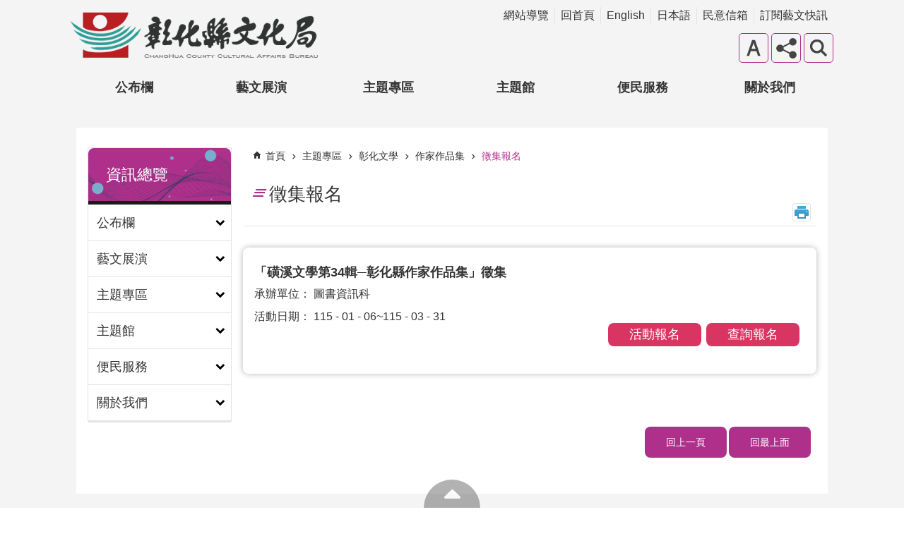

--- FILE ---
content_type: text/html; charset=utf-8
request_url: https://www.bocach.gov.tw/LiteraryCustomList.aspx?n=1263&sms=10731
body_size: 48088
content:


<!DOCTYPE html>

<html id="FormHtml" xmlns="http://www.w3.org/1999/xhtml" lang="zh-Hant-tw">
<head id="Head1">    <style>
        .for_accessibility a {
            position: absolute;
            top: 10px;
            left: 10px;
            z-index: 99;
            width: 1px;
            height: 1px;
            white-space: nowrap;
            overflow: hidden;
            color: #000;
        }
            .for_accessibility a:focus {
                width: auto;
                height: auto;
                padding: 6px;
                background-color: #fff;
            }
        .for_accessibility div {
            position: absolute;
            width: 2px;
            height: 2px;
            background-color: transparent;
            opacity: .1
        }
    </style>
<script src='https://www.bocach.gov.tw/Scripts/jquery.min.js'></script>
<script src='https://www.bocach.gov.tw/Scripts/jquery.lazy.min.js'></script>
<script src='https://www.bocach.gov.tw/Scripts/jquery.lazy.plugins.min.js'></script>
<script src='https://www.bocach.gov.tw/Scripts/jquery.cookie.js'></script>
<script src='https://www.bocach.gov.tw/Scripts/jUtil.js'></script>
<script src='https://www.bocach.gov.tw/Scripts/fancybox/jquery.fancybox.js'></script>
<link rel='stylesheet' type='text/css'  href='https://www.bocach.gov.tw/Scripts/fancybox/jquery.fancybox.css'> 
<script src='https://www.bocach.gov.tw/Scripts/lightGallery/js/lightgallery-all.min.js'></script>
<link rel='stylesheet' type='text/css'  href='https://www.bocach.gov.tw/Scripts/lightGallery/css/lightgallery.min.css'> 
<script src='https://www.bocach.gov.tw/Scripts/J_Pager.js'></script>
<script  src='https://www.bocach.gov.tw/Scripts/jquery.mousewheel.min.js'></script> 
<script  src='https://www.bocach.gov.tw/Scripts/jquery.touchwipe.min.js'></script> 
<script  src='https://www.bocach.gov.tw/js/airdatepicker/datepicker.min.js'></script> 
<script  src='https://www.bocach.gov.tw/js/airdatepicker/datepicker.zh-tw.js'></script> 
<script  src='https://www.bocach.gov.tw/js/airdatepicker/datepicker.en.js'></script> 
<link rel='stylesheet' type='text/css'  href='https://www.bocach.gov.tw/js/airdatepicker/datepicker.min.css'> 
<script>var CCMS_WWWURL='https://www.bocach.gov.tw';var CCMS_LanguageSN=1;var CCMS_SitesSN_Encryption='1';</script><meta http-equiv="X-UA-Compatible" content="IE=edge" /><meta name="viewport" content="width=device-width, initial-scale=1" /><meta http-equiv="Content-Type" content="text/html; charset=utf-8" />
<meta name="DC.Title" content="" />
<meta name="DC.Subject" content="" />
<meta name="DC.Creator" content="" />
<meta name="DC.Publisher" content="" />
<meta name="DC.Date" content="2021-04-14" />
<meta name="DC.Type" content="" />
<meta name="DC.Identifier" content="" />
<meta name="DC.Description" content="" />
<meta name="DC.Contributor" content="" />
<meta name="DC.Format" content="" />
<meta name="DC.Relation" content="" />
<meta name="DC.Source" content="" />
<meta name="DC.Language" content="" />
<meta name="DC.Coverage.t.min" content="2021-04-14" />
<meta name="DC.Coverage.t.max" content="2021-05-14" />
<meta name="DC.Rights" content="" />
<meta name="Category.Theme" content="" />
<meta name="Category.Cake" content="" />
<meta name="Category.Service" content="" />
<meta name="DC.Keywords" content="公布櫚、藝文展演、主題專區、主題館、便民服務" />
<title>
	彰化縣文化局-中文網-徵集報名
</title><link id="likCssGlobal" href="/css/global.css" rel="stylesheet" type="text/css" /><link id="likCssPage" href="/css/page.css" rel="stylesheet" type="text/css" /><link id="likPrint" href="/css/print.css" rel="stylesheet" type="text/css" media="print" /><link id="lnkCssSysDetail" href="/css/sys_detail.css" rel="stylesheet" type="text/css" />
<link href="images/favicon.ico" rel="icon" type="image/x-icon"><!-- Global site tag (gtag.js) - Google Analytics -->
<script async src="https://www.googletagmanager.com/gtag/js?id=UA-113003299-1"></script>
<script>
  window.dataLayer = window.dataLayer || [];
  function gtag(){dataLayer.push(arguments);}
  gtag('js', new Date());

  gtag('config', 'UA-113003299-1');
</script>
<meta property="og:title" content="徵集報名" >
<meta property="og:type" content="article" >
<meta property="og:url" content="https://www.bocach.gov.tw/LiteraryCustomList.aspx?n=1263&sms=10731" >
<meta property="og:site_name" content="彰化縣文化局-中文網" >
</head>
<body id="Formbody" data-js="false"><div class="for_accessibility">
    <a href="#CCMS_Content" class="" title="跳到主要內容區塊">跳到主要內容區塊</a>    <script>
        var $a = $('.for_accessibility a');
        $a.on('click', function (evt) {
            var $href = $($(this).attr('href')),
                $target = $href.find('a').eq(0).get(0);
            setTimeout(function () { try { $target.focus(); } catch (e) { } }, 0);
        });
    </script>
</div>
<script> document.body.setAttribute("data-js", "true");</script>

    <form method="post" action="./LiteraryCustomList.aspx?n=1263&amp;sms=10731" id="form1">
<div class="aspNetHidden">
<input type="hidden" name="__VIEWSTATE" id="__VIEWSTATE" value="o6KMC55P+0AJmZKWiIm9p8yESGpf7YGiARiP4+noQFDV37xz56El3pq9zpDn033kvco2mJmbKaDMm7tGjn9cdfkgxpPNQJvmM3dOK+7aHXFkcAznmy6bwOTymSa4u9zhDfRwDOuocm+4aaleRuaQF8PtN4oolmvm2ZBW+1BI/lyioYNIU/HjRnH6iP0hvH/ZiIibHf/YsIMab067SrG5iSc6QpgBU5CqG316Fx37IJO8yZA65+PTqsUiezV3lhbUTn61L7AksK379n0q4iKarIhxBJBihsxV5AXk92P0wIDv8vBp7uNxEVw4FTXZHfXIIZbWHhv+jTNmHIHm4UYL4dLWE/ucSGU1yHfsxSb5aLpN/g7aIjUwNMCW5JvNTBeMvokNtJ+fsJibIv8Dq8Q0YiupXCuk9RqACNbftfNeuc4/dqM9FCe2bllJCVCiNNpezQ8H5bSKpG5dVZA0OyGTSjdfJtGuR2eVC3X4pT1JGFZYzu18WeTm4PQXkLQ6wBnYa5tWyE8TK0dXKe/[base64]/LWqhHjTD3N+TuDmrftjc1gFA9aiGej7nrvTaBVv7+MgFMQZqqVpfQCtV5Zg1DO1hGPjODIHD6pTghbsBiDLECbx8flFXJtyEuiJIJP+kIBN/RtDNxaqR1abzL1j9CgI3h8VupQr9aWlEFV2MBGP4O/aSFa7wYTT6W9J7GRnuMCYSwVqvOWWFW/GYQKyyQz/QjajDTnG+TiRMAaQGI9TL0SG4mIfnDZVIUTzIMG/LGxFBcKEOwCUJz6r2eTVWI/[base64]/fKXqkK+wLk7KfMXwOnInFpR6D8+AtkbzCzz5F09AY7p8dzWnA21vmBQ1753U/4VSKeaCrW95uukPTjq/pn9o2e7oFin2PorTfHl95AT3Kx3XuPVKvMaduvQ5Qwc7EjVR7EYPT45l5iOmjdRsA4t9beeW/jTIUx331+CAxoT911QVNCDkfP/eyXr8n7t6q/+HnBJLtfAixHk7g1+ZwfDqlwNzeDISl64IxhvExQrHtOacUT2xNcHbwQVyHlt5r0GzOTJSbXlnafTl7Nj5rVh9lQQ1A10nIYLkdCSVgxqYO9I8+TQuMnzTSci1Yj1ofXNI95/p+R7+L7PtmoXkQPilENvecmiXSU1R6MEJQ=" />
</div>

        <!--主選單 結束-->
        <!--標題-->

        <div class="title">
            

        </div>
        
        
        
        

        
     <div class="group sys-root" data-func="{&#39;datePicker&#39;:{&#39;autoClose&#39;:true,&#39;language&#39;:&#39;zh-tw&#39;,&#39;navTitles&#39;:{&#39;days&#39;:&#39;&lt;i&amp;gt;民國 rrr 年&lt;/i&amp;gt; &amp;nbsp; MM&#39;,&#39;months&#39;:&#39;民國 rrr 年&#39;,&#39;years&#39;:&#39;民國 rrr1 至 rrr2 年&#39;}}}" data-nojs="您的瀏覽器似乎不支援 JavaScript 語法，但沒關係，這並不會影響到內容的陳述。如需要選擇適合您的字級大小，可利用鍵盤 Ctrl   ( )放大 (-)縮小。如需要回到上一頁，可使用瀏覽器提供的 Alt   左方向鍵(←)。如需要列印，可利用鍵盤 Ctrl   p 使用瀏覽器提供的列印功能。" data-type="3" data-child="3"><div class="in"><div class="ct"><div class="in"> <div class="group base-mobile" data-func="{&#39;toggleBtn&#39;:{&#39;btnOrangeText&#39;:&#39;必&#39;,&#39;btnActiveText&#39;:&#39;執行網站&#39;}}" data-index="1" data-type="3"><div class="in"><div class="hd"><div class="in"><div   data-index="0"  class="headH3"  ><span   ><a    title="手機版選單"   role='button'>手機版選單</a></span></div></div></div><div class="ct"><div class="in"> <div class="area-form search" data-index="1" data-type="0" data-child="1"><div class="in"><div class="hd"><div class="in"><div   data-index="0"  ><span   ><a    title="search"   >search</a></span></div></div></div><div class="ct"><div class="in"><div class="fieldset">
  <span class="search"><input data-search="btn_23fb4eea20304f299f65ba665ada658b" type="search" placeholder="請輸入關鍵字" title="搜尋"></span>
  <span class="submit"><a href="#" class='CCMS_SearchBtn' data-search="btn_23fb4eea20304f299f65ba665ada658b" title="搜尋" role="button">搜尋</a></span>
</div>
<div class="list">
  <ul data-index="1" data-child="4">
    <li data-index="1"><span><a href="#">磺溪美展</a></span></li>
    <li data-index="2"><span><a href="#">美術家接力展</a></span></li>
    <li data-index="3"><span><a href="#">磺溪文學獎</a></span></li>
    <li data-index="4"><span><a href="#">作家作品集</a></span></li>
  </ul>
</div>
<script >
$(function () {
    $('[data-search="23fb4eea20304f299f65ba665ada658b"]').on("keydown", function (event) {
        if (event.which == 13) {
             doSearch($('#btn_23fb4eea20304f299f65ba665ada658b'));
            return false;
        }
    });
});
</script>
</div></div><div class="ft"><div class="in"><ul data-index="1" data-child="1">
  <li data-index="1" class="advanced"><span><a target="_blank" href="https://www.google.com.tw/advanced_search?hl=zh-Hant-tw&as_sitesearch=https://www.bocach.gov.tw" title="進階搜尋[另開新視窗]">進階搜尋</a></span></li>
</ul>
</div></div></div></div> <div class="list-text share" data-index="2" data-type="0" data-child="1"><div class="in"><div class="hd"><div class="in"><div   data-index="0"  ><span   ><a   href="#"   title="分享"   >分享</a></span></div></div></div><div class="ct"><div class="in"><ul data-index="1" data-child="4"><li   data-index="1"  class="facebook"  ><span   ><a   href="javascript: void(window.open('http://www.facebook.com/share.php?u='.concat(encodeURIComponent(location.href)) ));"   title="Share to Facebook[另開新視窗]"   target="_self"  role='button'>Facebook</a></span></li><li   data-index="2"  class="twitter"  ><span   ><a   href="javascript: void(window.open('http://twitter.com/home/?status='.concat(encodeURIComponent(document.title)) .concat(' ') .concat(encodeURIComponent(location.href))));"   title="Share to twitter[另開新視窗]"   target="_self"  role='button'>Twitter</a></span></li><li   data-index="3"  class="line"  ><span   ><a   href="javascript: void(window.open('http://line.naver.jp/R/msg/text/?'.concat(encodeURIComponent(location.href)) ));"   title="Share to line[另開新視窗]"   target="_self"  role='button'>line</a></span></li><li   data-index="4"  class="email"  ><span   ><a   href="javascript:  void(window.open('mailto:?subject=' + encodeURIComponent(document.title) + '&amp;body=' +  encodeURIComponent(document.URL)));"   title="Share to email[另開新視窗]"   target="_self"  role='button'>Email</a></span></li></ul>
</div></div></div></div> <div class="group-list nav" data-func="{&#39;majorNavStraight&#39;:{}}" data-index="3" data-type="4" data-child="6"><div class="in"><div class="ct"><div class="in"><ul data-index="1" data-child="6"><li data-index="1"> <div class="group nav" data-index="1" data-type="3" data-child="1"><div class="in"><div class="hd"><div class="in"><div   data-index="0"  class="headH3"  ><span   ><a   href="cl.aspx?n=13"      title="公布欄"   role='button'>公布欄</a></span></div></div></div><div class="ct"><div class="in"> <div class="group mega-nav" data-index="1" data-type="0" data-child="8"><div class="in"><div class="ct"><div class="in"> <div class="list-text nav" data-index="1" data-type="0"><div class="in"><div class="hd"><div class="in"><div   data-index="0"  ><span   ><a   href="News.aspx?n=19&sms=9967"      title="最新消息"   >最新消息</a></span></div></div></div><div class="ct"><div class="in"></div></div></div></div> <div class="list-text nav" data-index="2" data-type="0"><div class="in"><div class="hd"><div class="in"><div   data-index="0"  ><span   ><a   href="News.aspx?n=20&sms=9968"      title="新聞專區"   >新聞專區</a></span></div></div></div><div class="ct"><div class="in"></div></div></div></div> <div class="list-text nav" data-index="3" data-type="0" data-child="1"><div class="in"><div class="hd"><div class="in"><div   data-index="0"  ><span   ><a   href="cl.aspx?n=21"      title="公告資訊"   >公告資訊</a></span></div></div></div><div class="ct"><div class="in"><ul data-index="1" data-child="10"><li   data-index="1"  ><span   ><a   href="News.aspx?n=22&sms=9969"      title="施政計畫"   >施政計畫</a></span></li><li   data-index="2"  ><span   ><a   href="News.aspx?n=23&sms=9970"      title="捐贈公告"   >捐贈公告</a></span></li><li   data-index="3"  ><span   ><a   href="cl.aspx?n=25"      title="資料公開"   >資料公開</a></span></li><li   data-index="4"  ><span   ><a   href="News.aspx?n=27&sms=9973"      title="法令規章"   >法令規章</a></span></li><li   data-index="5"  ><span   ><a   href="News.aspx?n=28&sms=9974"      title="雙語詞彙"   >雙語詞彙</a></span></li><li   data-index="6"  ><span   ><a   href="cl.aspx?n=29"      title="性別主流化專區"   >性別主流化專區</a></span></li><li   data-index="7"  ><span   ><a   href="News.aspx?n=30&sms=9976"      title="個資保護"   >個資保護</a></span></li><li   data-index="8"  ><span   ><a   href="cp.aspx?n=1461"      title="著作權聲明"   >著作權聲明</a></span></li><li   data-index="9"  ><span   ><a   href="cp.aspx?n=31"      title="資訊安全宣告"   >資訊安全宣告</a></span></li><li   data-index="10"  ><span   ><a   href="cp.aspx?n=32"      title="隱私權宣告"   >隱私權宣告</a></span></li></ul>
</div></div></div></div> <div class="list-text nav" data-index="4" data-type="0"><div class="in"><div class="hd"><div class="in"><div   data-index="0"  ><span   ><a   href="News.aspx?n=33&sms=9977"      title="採購資訊"   >採購資訊</a></span></div></div></div><div class="ct"><div class="in"></div></div></div></div> <div class="list-text nav" data-index="5" data-type="0"><div class="in"><div class="hd"><div class="in"><div   data-index="0"  ><span   ><a   href="News.aspx?n=35&sms=9979"      title="轉知訊息"   >轉知訊息</a></span></div></div></div><div class="ct"><div class="in"></div></div></div></div> <div class="list-text nav" data-index="6" data-type="0" data-child="1"><div class="in"><div class="hd"><div class="in"><div   data-index="0"  ><span   ><a   href="cl.aspx?n=36"      title="廉政專區"   >廉政專區</a></span></div></div></div><div class="ct"><div class="in"><ul data-index="1" data-child="4"><li   data-index="1"  ><span   ><a   href="News.aspx?n=38&sms=9980"      title="宣導事項"   >宣導事項</a></span></li><li   data-index="2"  ><span   ><a   href="News.aspx?n=39&sms=9981"      title="廉政防貪指引專區"   >廉政防貪指引專區</a></span></li><li   data-index="3"  ><span   ><a   href="cp.aspx?n=40"      title="利衝身分關係公開專區"   >利衝身分關係公開專區</a></span></li><li   data-index="4"  ><span   ><a   href="cp.aspx?n=7152"      title="檢舉陳情本局員工貪瀆不法管道"   >檢舉陳情本局員工貪瀆不法管道</a></span></li></ul>
</div></div></div></div> <div class="list-text nav" data-index="7" data-type="0" data-child="1"><div class="in"><div class="hd"><div class="in"><div   data-index="0"  ><span   ><a   href="cl.aspx?n=37"      title="會計專區"   >會計專區</a></span></div></div></div><div class="ct"><div class="in"><ul data-index="1" data-child="2"><li   data-index="1"  ><span   ><a   href="News.aspx?n=41&sms=9982"      title="法令規章"   >法令規章</a></span></li><li   data-index="2"  ><span   ><a   href="News.aspx?n=1474&sms=10808"      title="檔案下載"   >檔案下載</a></span></li></ul>
</div></div></div></div> <div class="list-text nav" data-index="8" data-type="0" data-child="1"><div class="in"><div class="hd"><div class="in"><div   data-index="0"  ><span   ><a   href="cl.aspx?n=78"      title="人事室"   >人事室</a></span></div></div></div><div class="ct"><div class="in"><ul data-index="1" data-child="5"><li   data-index="1"  ><span   ><a   href="News.aspx?n=79&sms=10008"      title="人事公告"   >人事公告</a></span></li><li   data-index="2"  ><span   ><a   href="News.aspx?n=80&sms=10009"      title="法令函釋"   >法令函釋</a></span></li><li   data-index="3"  ><span   ><a   href="cl.aspx?n=81"      title="業務專區"   >業務專區</a></span></li><li   data-index="4"  ><span   ><a   href="News.aspx?n=89&sms=10017"      title="檔案下載"   >檔案下載</a></span></li><li   data-index="5"  ><span   ><a   href="News_Link2.aspx?n=90&sms=10018"      title="相關連結"   >相關連結</a></span></li></ul>
</div></div></div></div></div></div></div></div></div></div></div></div></li><li data-index="2"> <div class="group nav" data-index="2" data-type="3" data-child="1"><div class="in"><div class="hd"><div class="in"><div   data-index="0"  class="headH3"  ><span   ><a   href="cl.aspx?n=14"      title="藝文展演"   role='button'>藝文展演</a></span></div></div></div><div class="ct"><div class="in"> <div class="group mega-nav" data-index="1" data-type="0" data-child="7"><div class="in"><div class="ct"><div class="in"> <div class="list-text nav" data-index="1" data-type="0"><div class="in"><div class="hd"><div class="in"><div   data-index="0"  ><span   ><a   href="News.aspx?n=1241&sms=10719"      title="活動總覽"   >活動總覽</a></span></div></div></div><div class="ct"><div class="in"></div></div></div></div> <div class="list-text nav" data-index="2" data-type="0"><div class="in"><div class="hd"><div class="in"><div   data-index="0"  ><span   ><a   href="News.aspx?n=91&sms=10019"      title="表演活動"   >表演活動</a></span></div></div></div><div class="ct"><div class="in"></div></div></div></div> <div class="list-text nav" data-index="3" data-type="0"><div class="in"><div class="hd"><div class="in"><div   data-index="0"  ><span   ><a   href="News.aspx?n=92&sms=10020"      title="展覽活動"   >展覽活動</a></span></div></div></div><div class="ct"><div class="in"></div></div></div></div> <div class="list-text nav" data-index="4" data-type="0"><div class="in"><div class="hd"><div class="in"><div   data-index="0"  ><span   ><a   href="News.aspx?n=93&sms=10021"      title="講座活動"   >講座活動</a></span></div></div></div><div class="ct"><div class="in"></div></div></div></div> <div class="list-text nav" data-index="5" data-type="0" data-child="1"><div class="in"><div class="hd"><div class="in"><div   data-index="0"  ><span   ><a   href="cl.aspx?n=4035"      title="主題活動"   >主題活動</a></span></div></div></div><div class="ct"><div class="in"><ul data-index="1" data-child="3"><li   data-index="1"  ><span   ><a   href="cl.aspx?n=7967"      title="2026彰化桐花祭─韓國塗鴉秀演出"   >2026彰化桐花祭─韓國塗鴉秀演出</a></span></li><li   data-index="2"  ><span   ><a   href="lanternrow.htm?"      title="[另開新視窗]2026白沙坑迎燈排文化節"   target="_blank"  >2026白沙坑迎燈排文化節</a></span></li><li   data-index="3"  ><span   ><a   href="https://www.bocach.gov.tw/2025cwaf/?ccms_cs=1"      title="[另開新視窗]2025彰化走讀藝術節"   target="_blank"  >2025彰化走讀藝術節</a></span></li></ul>
</div></div></div></div> <div class="list-text nav" data-index="6" data-type="0"><div class="in"><div class="hd"><div class="in"><div   data-index="0"  ><span   ><a   href="News.aspx?n=1292&sms=10748"      title="閱讀活動"   >閱讀活動</a></span></div></div></div><div class="ct"><div class="in"></div></div></div></div> <div class="list-text nav" data-index="7" data-type="0"><div class="in"><div class="hd"><div class="in"><div   data-index="0"  ><span   ><a   href="News.aspx?n=95&sms=10023"      title="線上藝廊"   >線上藝廊</a></span></div></div></div><div class="ct"><div class="in"></div></div></div></div></div></div></div></div></div></div></div></div></li><li data-index="3"> <div class="group nav" data-index="3" data-type="3" data-child="1"><div class="in"><div class="hd"><div class="in"><div   data-index="0"  class="headH3"  ><span   ><a   href="cl.aspx?n=15"      title="主題專區"   role='button'>主題專區</a></span></div></div></div><div class="ct"><div class="in"> <div class="group mega-nav" data-index="1" data-type="0" data-child="14"><div class="in"><div class="ct"><div class="in"> <div class="list-text nav" data-index="1" data-type="0" data-child="1"><div class="in"><div class="hd"><div class="in"><div   data-index="0"  ><span   ><a   href="cl.aspx?n=97"      title="文化資產"   >文化資產</a></span></div></div></div><div class="ct"><div class="in"><ul data-index="1" data-child="8"><li   data-index="1"  ><span   ><a   href="News.aspx?n=99&sms=10025"      title="最新消息及公告"   >最新消息及公告</a></span></li><li   data-index="2"  ><span   ><a   href="cl.aspx?n=100"      title="文化資產價值評估"   >文化資產價值評估</a></span></li><li   data-index="3"  ><span   ><a   href="https://nchdb.boch.gov.tw/city/CWH"      title="[另開新視窗]國家文化資產網"   target="_blank"  >國家文化資產網</a></span></li><li   data-index="4"  ><span   ><a   href="News.aspx?n=104&sms=10028"      title="文化資產審議會"   >文化資產審議會</a></span></li><li   data-index="5"  ><span   ><a   href="News.aspx?n=105&sms=10029"      title="調查研究"   >調查研究</a></span></li><li   data-index="6"  ><span   ><a   href="News.aspx?n=106&sms=10030"      title="文化資產法規"   >文化資產法規</a></span></li><li   data-index="7"  ><span   ><a   href="cl.aspx?n=107"      title="常見問題FAQ"   >常見問題FAQ</a></span></li><li   data-index="8"  ><span   ><a   href="cp.aspx?n=108"      title="公共設施維護管理資訊專區"   >公共設施維護管理資訊專區</a></span></li></ul>
</div></div></div></div> <div class="list-text nav" data-index="2" data-type="0" data-child="1"><div class="in"><div class="hd"><div class="in"><div   data-index="0"  ><span   ><a   href="cl.aspx?n=117"      title="彰化文學"   >彰化文學</a></span></div></div></div><div class="ct"><div class="in"><ul data-index="1" data-child="6"><li   data-index="1"  ><span   ><a   href="News.aspx?n=4014&sms=11973"      title="最新訊息"   >最新訊息</a></span></li><li   data-index="2"  ><span   ><a   href="cl.aspx?n=122"      title="磺溪文學獎"   >磺溪文學獎</a></span></li><li   data-index="3"  ><span   ><a   href="cl.aspx?n=123"      title="作家作品集"   >作家作品集</a></span></li><li   data-index="4"  ><span   ><a   href="cl.aspx?n=124"      title="小文青詩畫"   >小文青詩畫</a></span></li><li   data-index="5"  ><span   ><a   href="News.aspx?n=1296&sms=10751"      title="文學家"   >文學家</a></span></li><li   data-index="6"  ><span   ><a   href="cp.aspx?n=7181"      title="[另開新視窗]彰化縣文學年表"   target="_blank"  >彰化縣文學年表</a></span></li></ul>
</div></div></div></div> <div class="list-text nav" data-index="3" data-type="0" data-child="1"><div class="in"><div class="hd"><div class="in"><div   data-index="0"  ><span   ><a   href="cp.aspx?n=111"      title="磺溪美展"   >磺溪美展</a></span></div></div></div><div class="ct"><div class="in"><ul data-index="1" data-child="5"><li   data-index="1"  ><span   ><a   href="cp.aspx?n=111"      title="磺溪美展介紹"   >磺溪美展介紹</a></span></li><li   data-index="2"  ><span   ><a   href="News.aspx?n=112&sms=10032"      title="美展公告"   >美展公告</a></span></li><li   data-index="3"  ><span   ><a   href="https://huangsi.bocach.gov.tw/"      title="磺溪美展線上報名"   >磺溪美展線上報名</a></span></li><li   data-index="4"  ><span   ><a   href="News.aspx?n=114&sms=10034"      title="作品欣賞"   >作品欣賞</a></span></li><li   data-index="5"  ><span   ><a   href="cl.aspx?n=115"      title="歷屆資訊"   >歷屆資訊</a></span></li></ul>
</div></div></div></div> <div class="list-text nav" data-index="4" data-type="0" data-child="1"><div class="in"><div class="hd"><div class="in"><div   data-index="0"  ><span   ><a   href="cl.aspx?n=116"      title="美術家接力展"   >美術家接力展</a></span></div></div></div><div class="ct"><div class="in"><ul data-index="1" data-child="3"><li   data-index="1"  ><span   ><a   href="cp.aspx?n=119"      title="美術家接力展介紹"   >美術家接力展介紹</a></span></li><li   data-index="2"  ><span   ><a   href="News.aspx?n=120&sms=10036"      title="徵選公告"   >徵選公告</a></span></li><li   data-index="3"  ><span   ><a   href="News.aspx?n=121&sms=10037"      title="歷屆棒次"   >歷屆棒次</a></span></li></ul>
</div></div></div></div> <div class="list-text nav" data-index="5" data-type="0" data-child="1"><div class="in"><div class="hd"><div class="in"><div   data-index="0"  ><span   ><a   href="cl.aspx?n=118"      title="公共藝術"   >公共藝術</a></span></div></div></div><div class="ct"><div class="in"><ul data-index="1" data-child="6"><li   data-index="1"  ><span   ><a   href="cp.aspx?n=133"      title="公共藝術介紹"   >公共藝術介紹</a></span></li><li   data-index="2"  ><span   ><a   href="News.aspx?n=136&sms=10048"      title="法令規章"   >法令規章</a></span></li><li   data-index="3"  ><span   ><a   href="News.aspx?n=137&sms=10049"      title="公共藝術設置流程"   >公共藝術設置流程</a></span></li><li   data-index="4"  ><span   ><a   href="News.aspx?n=138&sms=10050"      title="報告書範本"   >報告書範本</a></span></li><li   data-index="5"  ><span   ><a   href="cl.aspx?n=139"      title="作品欣賞"   >作品欣賞</a></span></li><li   data-index="6"  ><span   ><a   href="cl.aspx?n=142"      title="審議會"   >審議會</a></span></li></ul>
</div></div></div></div> <div class="list-text nav" data-index="6" data-type="0" data-child="1"><div class="in"><div class="hd"><div class="in"><div   data-index="0"  ><span   ><a   href="cl.aspx?n=164"      title="街頭藝人"   >街頭藝人</a></span></div></div></div><div class="ct"><div class="in"><ul data-index="1" data-child="5"><li   data-index="1"  ><span   ><a   href="cp.aspx?n=1464"      title="表單下載"   >表單下載</a></span></li><li   data-index="2"  ><span   ><a   href="cp.aspx?n=169"      title="本局展演場地線上申請"   >本局展演場地線上申請</a></span></li><li   data-index="3"  ><span   ><a   href="https://busker.culture.tw/changhua"      title="[另開新視窗]街頭藝人平台"   target="_blank"  >街頭藝人平台</a></span></li><li   data-index="4"  ><span   ><a   href="News.aspx?n=1390&sms=10760"      title="彰化縣街頭藝人名冊"   >彰化縣街頭藝人名冊</a></span></li><li   data-index="5"  ><span   ><a   href="https://ws.bocach.gov.tw/Download.ashx?u=LzAwMS9VcGxvYWQvMS9yZWxmaWxlLzAvMTY4LzdiOGY3ZGFlLTlmMjItNDQ2ZS05ZTUyLTgyNWIxYjE1MmQ5OC5wZGY%3d&n=5b2w5YyW57ij5pS%2f5bqc6L6m55CG6KGX6aCt6Jed5Lq655Sz6KuL55m76KiY5L2c5qWt566h55CG6KaB6bueIC5wZGY%3d&icon=.pdf"  data-fancyboxOpen='RelData.aspx?sms=0&ParentSN=168'    title="[另開新視窗]申辦法規"   target="_blank"  >申辦法規</a></span></li></ul>
</div></div></div></div> <div class="list-text nav" data-index="7" data-type="0"><div class="in"><div class="hd"><div class="in"><div   data-index="0"  ><span   ><a   href="https://community.bocach.gov.tw/"      title="[另開新視窗]社區營造"   target="_blank"  >社區營造</a></span></div></div></div><div class="ct"><div class="in"></div></div></div></div> <div class="list-text nav" data-index="8" data-type="0" data-child="1"><div class="in"><div class="hd"><div class="in"><div   data-index="0"  ><span   ><a   href="cl.aspx?n=3925"      title="博物館與地方文化館"   >博物館與地方文化館</a></span></div></div></div><div class="ct"><div class="in"><ul data-index="1" data-child="2"><li   data-index="1"  ><span   ><a   href="cp.aspx?n=3926"      title="博物館與地方文化館補助計畫"   >博物館與地方文化館補助計畫</a></span></li><li   data-index="2"  ><span   ><a   href="https://culture.bocach.gov.tw/"      title="[另開新視窗]彰化縣博物館與地方文化館"   target="_blank"  >彰化縣博物館與地方文化館</a></span></li></ul>
</div></div></div></div> <div class="list-text nav" data-index="9" data-type="0" data-child="1"><div class="in"><div class="hd"><div class="in"><div   data-index="0"  ><span   ><a   href="cl.aspx?n=150"      title="老屋計畫"   >老屋計畫</a></span></div></div></div><div class="ct"><div class="in"><ul data-index="1" data-child="2"><li   data-index="1"  ><span   ><a   href="cp.aspx?n=152"      title="老屋補助辦法"   >老屋補助辦法</a></span></li><li   data-index="2"  ><span   ><a   href="https://choldhouse.bocach.gov.tw/"      title="[另開新視窗]老屋媒合平台"   target="_blank"  >老屋媒合平台</a></span></li></ul>
</div></div></div></div> <div class="list-text nav" data-index="10" data-type="0" data-child="1"><div class="in"><div class="hd"><div class="in"><div   data-index="0"  ><span   ><a   href="cl.aspx?n=162"      title="文化基金會"   >文化基金會</a></span></div></div></div><div class="ct"><div class="in"><ul data-index="1" data-child="3"><li   data-index="1"  ><span   ><a   href="News.aspx?n=1478&sms=10811"      title="法令規章"   >法令規章</a></span></li><li   data-index="2"  ><span   ><a   href="News.aspx?n=1476&sms=10809"      title="彰化縣內財團法人文化基金會名單"   >彰化縣內財團法人文化基金會名單</a></span></li><li   data-index="3"  ><span   ><a   href="News.aspx?n=1477&sms=10810"      title="公開資訊"   >公開資訊</a></span></li></ul>
</div></div></div></div> <div class="list-text nav" data-index="11" data-type="0" data-child="1"><div class="in"><div class="hd"><div class="in"><div   data-index="0"  ><span   ><a   href="cl.aspx?n=153"      title="研習活動"   >研習活動</a></span></div></div></div><div class="ct"><div class="in"><ul data-index="1" data-child="2"><li   data-index="1"  ><span   ><a   href="cl.aspx?n=1406"      title="藝文研習班"   >藝文研習班</a></span></li><li   data-index="2"  ><span   ><a   href="cl.aspx?n=154"      title="傳統戲曲研習"   >傳統戲曲研習</a></span></li></ul>
</div></div></div></div> <div class="list-text nav" data-index="12" data-type="0" data-child="1"><div class="in"><div class="hd"><div class="in"><div   data-index="0"  ><span   ><a   href="cl.aspx?n=161"      title="出版品"   >出版品</a></span></div></div></div><div class="ct"><div class="in"><ul data-index="1" data-child="14"><li   data-index="1"  ><span   ><a   href="News_eBook.aspx?n=166&sms=10747"      title="藝文快訊"   >藝文快訊</a></span></li><li   data-index="2"  ><span   ><a   href="cl.aspx?n=3928"      title="彰化味藝文季刊"   >彰化味藝文季刊</a></span></li><li   data-index="3"  ><span   ><a   href="News_eBook.aspx?n=1451&sms=10804"      title="老屋點燈手冊"   >老屋點燈手冊</a></span></li><li   data-index="4"  ><span   ><a   href="News_eBook.aspx?n=1445&sms=10770"      title="線上藝廊電子書"   >線上藝廊電子書</a></span></li><li   data-index="5"  ><span   ><a   href="News_eBook.aspx?n=4058&sms=11990"      title="視覺藝術展覽年鑑電子書"   >視覺藝術展覽年鑑電子書</a></span></li><li   data-index="6"  ><span   ><a   href="News_eBook.aspx?n=7174&sms=13121"      title="文化資產出版品(電子書)"   >文化資產出版品(電子書)</a></span></li><li   data-index="7"  ><span   ><a   href="News_Photo.aspx?n=165&sms=10059"      title="文化局出版品"   >文化局出版品</a></span></li><li   data-index="8"  ><span   ><a   href="News_eBook.aspx?n=4913&sms=12328"      title="彰化縣傑出演藝團隊"   >彰化縣傑出演藝團隊</a></span></li><li   data-index="9"  ><span   ><a   href="cl.aspx?n=167"      title="影音專區"   >影音專區</a></span></li><li   data-index="10"  ><span   ><a   href="News_eBook.aspx?n=5504&sms=12604"      title="繪本電子書"   >繪本電子書</a></span></li><li   data-index="11"  ><span   ><a   href="News_eBook.aspx?n=5733&sms=12679"      title="導覽專書"   >導覽專書</a></span></li><li   data-index="12"  ><span   ><a   href="News_eBook.aspx?n=6994&sms=13097"      title="南北管與高甲戲保存團體暨復館館閣專輯"   >南北管與高甲戲保存團體暨復館館閣專輯</a></span></li><li   data-index="13"  ><span   ><a   href="cl.aspx?n=7078"      title="新修彰化縣志專區"   >新修彰化縣志專區</a></span></li><li   data-index="14"  ><span   ><a   href="News_eBook.aspx?n=3919&sms=11933"      title="大家來寫村史專區"   >大家來寫村史專區</a></span></li></ul>
</div></div></div></div> <div class="list-text nav" data-index="13" data-type="0"><div class="in"><div class="hd"><div class="in"><div   data-index="0"  ><span   ><a   href="https://collection.bocach.gov.tw/CHAM_Collectionsweb/"      title="[另開新視窗]數位典藏"   target="_blank"  >數位典藏</a></span></div></div></div><div class="ct"><div class="in"></div></div></div></div> <div class="list-text nav" data-index="14" data-type="0"><div class="in"><div class="hd"><div class="in"><div   data-index="0"  ><span   ><a   href="News.aspx?n=1294&sms=10749"      title="[另開新視窗]藝術家專區"   target="_blank"  >藝術家專區</a></span></div></div></div><div class="ct"><div class="in"></div></div></div></div></div></div></div></div></div></div></div></div></li><li data-index="4"> <div class="group nav" data-index="4" data-type="3" data-child="1"><div class="in"><div class="hd"><div class="in"><div   data-index="0"  class="headH3"  ><span   ><a   href="cl.aspx?n=16"      title="主題館"   role='button'>主題館</a></span></div></div></div><div class="ct"><div class="in"> <div class="group mega-nav" data-index="1" data-type="0" data-child="12"><div class="in"><div class="ct"><div class="in"> <div class="list-text nav" data-index="1" data-type="0"><div class="in"><div class="hd"><div class="in"><div   data-index="0"  ><span   ><a   href="https://lib.bocach.gov.tw"      title="[另開新視窗]彰化縣立圖書館"   target="_blank"  >彰化縣立圖書館</a></span></div></div></div><div class="ct"><div class="in"></div></div></div></div> <div class="list-text nav" data-index="2" data-type="0"><div class="in"><div class="hd"><div class="in"><div   data-index="0"  ><span   ><a   href="https://fam.bocach.gov.tw/"      title="[另開新視窗]彰化縣立美術館"   target="_blank"  >彰化縣立美術館</a></span></div></div></div><div class="ct"><div class="in"></div></div></div></div> <div class="list-text nav" data-index="3" data-type="0"><div class="in"><div class="hd"><div class="in"><div   data-index="0"  ><span   ><a   href="https://drama.bocach.gov.tw/"      title="[另開新視窗]南北管音樂戲曲館"   target="_blank"  >南北管音樂戲曲館</a></span></div></div></div><div class="ct"><div class="in"></div></div></div></div> <div class="list-text nav" data-index="4" data-type="0"><div class="in"><div class="hd"><div class="in"><div   data-index="0"  ><span   ><a   href="https://performance.bocach.gov.tw/"      title="[另開新視窗]員林演藝廳"   target="_blank"  >員林演藝廳</a></span></div></div></div><div class="ct"><div class="in"></div></div></div></div> <div class="list-text nav" data-index="5" data-type="0" data-child="1"><div class="in"><div class="hd"><div class="in"><div   data-index="0"  ><span   ><a   href="cl.aspx?n=210"      title="工藝展覽館(鶴棲別墅)"   >工藝展覽館(鶴棲別墅)</a></span></div></div></div><div class="ct"><div class="in"><ul data-index="1" data-child="4"><li   data-index="1"  ><span   ><a   href="cp.aspx?n=211"      title="參觀資訊"   >參觀資訊</a></span></li><li   data-index="2"  ><span   ><a   href="cl.aspx?n=212"      title="展覽資訊"   >展覽資訊</a></span></li><li   data-index="3"  ><span   ><a   href="cl.aspx?n=213"      title="推廣活動"   >推廣活動</a></span></li><li   data-index="4"  ><span   ><a   href="https://www.facebook.com/hecivilla"      title="[另開新視窗]鶴棲別墅FB"   target="_blank"  >鶴棲別墅FB</a></span></li></ul>
</div></div></div></div> <div class="list-text nav" data-index="6" data-type="0" data-child="1"><div class="in"><div class="hd"><div class="in"><div   data-index="0"  ><span   ><a   href="cl.aspx?n=225"      title="彰化縣二二八暨人權紀念館"   >彰化縣二二八暨人權紀念館</a></span></div></div></div><div class="ct"><div class="in"><ul data-index="1" data-child="4"><li   data-index="1"  ><span   ><a   href="cp.aspx?n=230"      title="參觀資訊"   >參觀資訊</a></span></li><li   data-index="2"  ><span   ><a   href="cp.aspx?n=227"      title="常設展介紹"   >常設展介紹</a></span></li><li   data-index="3"  ><span   ><a   href="cl.aspx?n=228"      title="展覽資訊"   >展覽資訊</a></span></li><li   data-index="4"  ><span   ><a   href="News.aspx?n=238&sms=10085"      title="推廣活動"   >推廣活動</a></span></li></ul>
</div></div></div></div> <div class="list-text nav" data-index="7" data-type="0" data-child="1"><div class="in"><div class="hd"><div class="in"><div   data-index="0"  ><span   ><a   href="cl.aspx?n=183"      title="書道館"   >書道館</a></span></div></div></div><div class="ct"><div class="in"><ul data-index="1" data-child="2"><li   data-index="1"  ><span   ><a   href="cp.aspx?n=184"      title="參觀資訊"   >參觀資訊</a></span></li><li   data-index="2"  ><span   ><a   href="cl.aspx?n=186"      title="推廣活動"   >推廣活動</a></span></li></ul>
</div></div></div></div> <div class="list-text nav" data-index="8" data-type="0" data-child="1"><div class="in"><div class="hd"><div class="in"><div   data-index="0"  ><span   ><a   href="cl.aspx?n=175"      title="縣史館"   >縣史館</a></span></div></div></div><div class="ct"><div class="in"><ul data-index="1" data-child="4"><li   data-index="1"  ><span   ><a   href="cp.aspx?n=176"      title="縣史館介紹"   >縣史館介紹</a></span></li><li   data-index="2"  ><span   ><a   href="cp.aspx?n=177"      title="開發簡史"   >開發簡史</a></span></li><li   data-index="3"  ><span   ><a   href="cp.aspx?n=178"      title="文化資產圖書室"   >文化資產圖書室</a></span></li><li   data-index="4"  ><span   ><a   href="https://www.bocach.gov.tw/cl.aspx?n=7078"      title="新修彰化縣志專區"   >新修彰化縣志專區</a></span></li></ul>
</div></div></div></div> <div class="list-text nav" data-index="9" data-type="0" data-child="1"><div class="in"><div class="hd"><div class="in"><div   data-index="0"  ><span   ><a   href="cl.aspx?n=242"      title="台語文創意園區"   >台語文創意園區</a></span></div></div></div><div class="ct"><div class="in"><ul data-index="1" data-child="3"><li   data-index="1"  ><span   ><a   href="cp.aspx?n=4457"      title="公布欄"   >公布欄</a></span></li><li   data-index="2"  ><span   ><a   href="cp.aspx?n=243"      title="參觀資訊"   >參觀資訊</a></span></li><li   data-index="3"  ><span   ><a   href="News.aspx?n=244&sms=10088"      title="推廣活動"   >推廣活動</a></span></li></ul>
</div></div></div></div> <div class="list-text nav" data-index="10" data-type="0" data-child="1"><div class="in"><div class="hd"><div class="in"><div   data-index="0"  ><span   ><a   href="cl.aspx?n=1392"      title="彰化藝術館"   >彰化藝術館</a></span></div></div></div><div class="ct"><div class="in"><ul data-index="1" data-child="2"><li   data-index="1"  ><span   ><a   href="cp.aspx?n=1393"      title="參觀資訊"   >參觀資訊</a></span></li><li   data-index="2"  ><span   ><a   href="News.aspx?n=1397&sms=10815"      title="展覽資訊"   >展覽資訊</a></span></li></ul>
</div></div></div></div> <div class="list-text nav" data-index="11" data-type="0"><div class="in"><div class="hd"><div class="in"><div   data-index="0"  ><span   ><a   href="https://culture.bocach.gov.tw/"      title="[另開新視窗]彰化縣博物館與地方文化館"   target="_blank"  >彰化縣博物館與地方文化館</a></span></div></div></div><div class="ct"><div class="in"></div></div></div></div> <div class="list-text nav" data-index="12" data-type="0" data-child="1"><div class="in"><div class="hd"><div class="in"><div   data-index="0"  ><span   ><a   href="cl.aspx?n=5699"      title="彰化中興莊"   >彰化中興莊</a></span></div></div></div><div class="ct"><div class="in"><ul data-index="1" data-child="2"><li   data-index="1"  ><span   ><a   href="cp.aspx?n=5700"      title="參觀資訊"   >參觀資訊</a></span></li><li   data-index="2"  ><span   ><a   href="cl.aspx?n=5705"      title="推廣活動"   >推廣活動</a></span></li></ul>
</div></div></div></div></div></div></div></div></div></div></div></div></li><li data-index="5"> <div class="group nav" data-index="5" data-type="3" data-child="1"><div class="in"><div class="hd"><div class="in"><div   data-index="0"  class="headH3"  ><span   ><a   href="cl.aspx?n=17"      title="便民服務"   role='button'>便民服務</a></span></div></div></div><div class="ct"><div class="in"> <div class="group mega-nav" data-index="1" data-type="0" data-child="11"><div class="in"><div class="ct"><div class="in"> <div class="list-text nav" data-index="1" data-type="0"><div class="in"><div class="hd"><div class="in"><div   data-index="0"  ><span   ><a   href="News.aspx?n=245&sms=10089"      title="場地租用"   >場地租用</a></span></div></div></div><div class="ct"><div class="in"></div></div></div></div> <div class="list-text nav" data-index="2" data-type="0"><div class="in"><div class="hd"><div class="in"><div   data-index="0"  ><span   ><a   href="News.aspx?n=246&sms=10090"      title="申辦事項"   >申辦事項</a></span></div></div></div><div class="ct"><div class="in"></div></div></div></div> <div class="list-text nav" data-index="3" data-type="0"><div class="in"><div class="hd"><div class="in"><div   data-index="0"  ><span   ><a   href="News.aspx?n=248&sms=10092"      title="檔案下載"   >檔案下載</a></span></div></div></div><div class="ct"><div class="in"></div></div></div></div> <div class="list-text nav" data-index="4" data-type="0" data-child="1"><div class="in"><div class="hd"><div class="in"><div   data-index="0"  ><span   ><a   href="cl.aspx?n=260"      title="相關藝文團體"   >相關藝文團體</a></span></div></div></div><div class="ct"><div class="in"><ul data-index="1" data-child="2"><li   data-index="1"  ><span   ><a   href="cl.aspx?n=261"      title="演藝團體"   >演藝團體</a></span></li><li   data-index="2"  ><span   ><a   href="https://www.bocach.gov.tw/cl.aspx?n=164"      title="[另開新視窗]街頭藝人"   target="_blank"  >街頭藝人</a></span></li></ul>
</div></div></div></div> <div class="list-text nav" data-index="5" data-type="0" data-child="1"><div class="in"><div class="hd"><div class="in"><div   data-index="0"  ><span   ><a   href="cl.aspx?n=3883"      title="藝文店家"   >藝文店家</a></span></div></div></div><div class="ct"><div class="in"><ul data-index="1" data-child="2"><li   data-index="1"  ><span   ><a   href="News.aspx?n=3887&sms=10106"      title="彰化縣立圖書館藝文店家"   >彰化縣立圖書館藝文店家</a></span></li><li   data-index="2"  ><span   ><a   href="https://performance.bocach.gov.tw/News.aspx?n=1277&sms=10733"      title="[另開新視窗]員林演藝廳藝文店家"   target="_blank"  >員林演藝廳藝文店家</a></span></li></ul>
</div></div></div></div> <div class="list-text nav" data-index="6" data-type="0" data-child="1"><div class="in"><div class="hd"><div class="in"><div   data-index="0"  ><span   ><a   href="cl.aspx?n=256"      title="[另開新視窗]報名專區"   target="_blank"  >報名專區</a></span></div></div></div><div class="ct"><div class="in"><ul data-index="1" data-child="2"><li   data-index="1"  ><span   ><a   href="ActiveList.aspx?n=7964&sms=12677"      title=" 115年度「彰化縣傑出演藝團隊徵選與獎勵計畫」徵選報名"   > 115年度「彰化縣傑出演藝團隊徵選與獎勵計畫」徵選報名</a></span></li><li   data-index="2"  ><span   ><a   href="ActiveList.aspx?n=7949&sms=13286"      title="2026花在彰化街頭藝人演出徵選"   >2026花在彰化街頭藝人演出徵選</a></span></li></ul>
</div></div></div></div> <div class="list-text nav" data-index="7" data-type="0"><div class="in"><div class="hd"><div class="in"><div   data-index="0"  ><span   ><a   href="Questionnaire.aspx?n=259&sms=10102"      title="問卷調查"   >問卷調查</a></span></div></div></div><div class="ct"><div class="in"></div></div></div></div> <div class="list-text nav" data-index="8" data-type="0"><div class="in"><div class="hd"><div class="in"><div   data-index="0"  ><span   ><a   href="News.aspx?n=257&sms=10100"      title="常見問答"   >常見問答</a></span></div></div></div><div class="ct"><div class="in"></div></div></div></div> <div class="list-text nav" data-index="9" data-type="0"><div class="in"><div class="hd"><div class="in"><div   data-index="0"  ><span   ><a   href="Message.aspx?n=258&sms=10101"      title="民意信箱"   >民意信箱</a></span></div></div></div><div class="ct"><div class="in"></div></div></div></div> <div class="list-text nav" data-index="10" data-type="0" data-child="1"><div class="in"><div class="hd"><div class="in"><div   data-index="0"  ><span   ><a   href="cl.aspx?n=249"      title="檔案應用專區"   >檔案應用專區</a></span></div></div></div><div class="ct"><div class="in"><ul data-index="1" data-child="8"><li   data-index="1"  ><span   ><a   href="News.aspx?n=250&sms=10093"      title="檔案目錄查詢網站"   >檔案目錄查詢網站</a></span></li><li   data-index="2"  ><span   ><a   href="News.aspx?n=251&sms=10094"      title="檔案應用申請服務"   >檔案應用申請服務</a></span></li><li   data-index="3"  ><span   ><a   href="News.aspx?n=252&sms=10095"      title="檔案法令查詢"   >檔案法令查詢</a></span></li><li   data-index="4"  ><span   ><a   href="News.aspx?n=253&sms=10096"      title="檔案情報站"   >檔案情報站</a></span></li><li   data-index="5"  ><span   ><a   href="News.aspx?n=5346&sms=12496"      title="檔案應用宣導推廣活動"   >檔案應用宣導推廣活動</a></span></li><li   data-index="6"  ><span   ><a   href="cl.aspx?n=254"      title="檔案管理學習園地"   >檔案管理學習園地</a></span></li><li   data-index="7"  ><span   ><a   href="News.aspx?n=255&sms=10098"      title="檔案應用常見問答"   >檔案應用常見問答</a></span></li><li   data-index="8"  ><span   ><a   href="cl.aspx?n=6926"      title="線上檔案展"   >線上檔案展</a></span></li></ul>
</div></div></div></div> <div class="list-text nav" data-index="11" data-type="0" data-child="1"><div class="in"><div class="hd"><div class="in"><div   data-index="0"  ><span   ><a   href="cl.aspx?n=4863"      title="[另開新視窗]學習資源"   target="_blank"  >學習資源</a></span></div></div></div><div class="ct"><div class="in"><ul data-index="1" data-child="4"><li   data-index="1"  ><span   ><a   href="cl.aspx?n=4866"      title="傳統戲曲"   >傳統戲曲</a></span></li><li   data-index="2"  ><span   ><a   href="cl.aspx?n=5083"      title="傳統工藝"   >傳統工藝</a></span></li><li   data-index="3"  ><span   ><a   href="cl.aspx?n=4885"      title="閱讀推廣"   >閱讀推廣</a></span></li><li   data-index="4"  ><span   ><a   href="cl.aspx?n=4919"      title="肢體相關課程"   >肢體相關課程</a></span></li></ul>
</div></div></div></div></div></div></div></div></div></div></div></div></li><li data-index="6"> <div class="group nav" data-index="6" data-type="3" data-child="1"><div class="in"><div class="hd"><div class="in"><div   data-index="0"  class="headH3"  ><span   ><a   href="cl.aspx?n=18"      title="關於我們"   role='button'>關於我們</a></span></div></div></div><div class="ct"><div class="in"> <div class="group mega-nav" data-index="1" data-type="0" data-child="7"><div class="in"><div class="ct"><div class="in"> <div class="list-text nav" data-index="1" data-type="0"><div class="in"><div class="hd"><div class="in"><div   data-index="0"  ><span   ><a   href="cp.aspx?n=271"      title="服務時間"   >服務時間</a></span></div></div></div><div class="ct"><div class="in"></div></div></div></div> <div class="list-text nav" data-index="2" data-type="0"><div class="in"><div class="hd"><div class="in"><div   data-index="0"  ><span   ><a   href="cp.aspx?n=272"      title="交通資訊"   >交通資訊</a></span></div></div></div><div class="ct"><div class="in"></div></div></div></div> <div class="list-text nav" data-index="3" data-type="0"><div class="in"><div class="hd"><div class="in"><div   data-index="0"  ><span   ><a   href="cp.aspx?n=269"      title="本局沿革"   >本局沿革</a></span></div></div></div><div class="ct"><div class="in"></div></div></div></div> <div class="list-text nav" data-index="4" data-type="0"><div class="in"><div class="hd"><div class="in"><div   data-index="0"  ><span   ><a   href="cp.aspx?n=270"      title="組織架構"   >組織架構</a></span></div></div></div><div class="ct"><div class="in"></div></div></div></div> <div class="list-text nav" data-index="5" data-type="0"><div class="in"><div class="hd"><div class="in"><div   data-index="0"  ><span   ><a   href="cp.aspx?n=7177"      title="連絡通訊"   >連絡通訊</a></span></div></div></div><div class="ct"><div class="in"></div></div></div></div> <div class="list-text nav" data-index="6" data-type="0"><div class="in"><div class="hd"><div class="in"><div   data-index="0"  ><span   ><a   href="cp.aspx?n=273"      title="志工園地"   >志工園地</a></span></div></div></div><div class="ct"><div class="in"></div></div></div></div> <div class="list-text nav" data-index="7" data-type="0" data-child="1"><div class="in"><div class="hd"><div class="in"><div   data-index="0"  ><span   ><a   href="cl.aspx?n=274"      title="財團法人彰化縣文化基金會"   >財團法人彰化縣文化基金會</a></span></div></div></div><div class="ct"><div class="in"><ul data-index="1" data-child="5"><li   data-index="1"  ><span   ><a   href="cp.aspx?n=275"      title="本會介紹"   >本會介紹</a></span></li><li   data-index="2"  ><span   ><a   href="cp.aspx?n=276"      title="組織架構"   >組織架構</a></span></li><li   data-index="3"  ><span   ><a   href="cp.aspx?n=277"      title="組織及捐助章程"   >組織及捐助章程</a></span></li><li   data-index="4"  ><span   ><a   href="News.aspx?n=280&sms=10110"      title="預算(含工作計畫)"   >預算(含工作計畫)</a></span></li><li   data-index="5"  ><span   ><a   href="News.aspx?n=1466&sms=10805"      title="決算(含成果報告)"   >決算(含成果報告)</a></span></li></ul>
</div></div></div></div></div></div></div></div></div></div></div></div></li></ul></div></div></div></div> <div class="list-text hot-key-word" data-index="4" data-type="0"><div class="in"><div class="hd"><div class="in"><div   data-index="0"  ><span   ><a    title="熱門關鍵字"   >熱門關鍵字</a></span></div></div></div><div class="ct"><div class="in"></div></div></div></div> <div class="list-text link" data-index="5" data-type="0" data-child="1"><div class="in"><div class="hd"><div class="in"><div   data-index="0"  ><span   ><a    title="上方連結"   >上方連結</a></span></div></div></div><div class="ct"><div class="in"><ul data-index="1" data-child="6"><li   data-index="1"  ><span   ><a   href="SiteMap.aspx"   title="網站導覽"   target="_self"  >網站導覽</a></span></li><li   data-index="2"  ><span   ><a   href="Default.aspx"   title="回首頁"   target="_self"  >回首頁</a></span></li><li   data-index="3"  ><span   ><a   href="/english"   title="[另開新視窗]English[另開新視窗]"   target="_blank"  >English</a></span></li><li   data-index="4"  ><span   ><a   href="/japan"   title="[另開新視窗]日本語[另開新視窗]"   target="_blank"  >日本語</a></span></li><li   data-index="5"  ><span   ><a   href="/Message.aspx?n=258&sms=10101"   title="民意信箱"   target="_self"  >民意信箱</a></span></li><li   data-index="6"  ><span   ><a   href="https://www.bocach.gov.tw/cp.aspx?n=1121"   title="訂閱藝文快訊"   target="_self"  >訂閱藝文快訊</a></span></li></ul>
</div></div></div></div> <div class="list-text link" data-index="6" data-type="0" data-child="1"><div class="in"><div class="hd"><div class="in"><div   data-index="0"  ><span   ><a    title="下方連結"   >下方連結</a></span></div></div></div><div class="ct"><div class="in"><ul data-index="1" data-child="5"><li   data-index="1"  ><span   ><a   href="/News.aspx?n=30&sms=9976"   title="個資保護專區"   target="_self"  >個資保護專區</a></span></li><li   data-index="2"  ><span   ><a   href="mailto://ethics@mail.bocach.gov.tw"   title=" 廉政檢舉信箱"   target="_self"  > 廉政檢舉信箱</a></span></li><li   data-index="3"  ><span   ><a   href="/cp.aspx?n=1461"   title="著作權聲明"   target="_self"  >著作權聲明</a></span></li><li   data-index="4"  ><span   ><a   href="/cp.aspx?n=31"   title="安全性政策"   target="_self"  >安全性政策</a></span></li><li   data-index="5"  ><span   ><a   href="/cp.aspx?n=32"   title="隱私權政策"   target="_self"  >隱私權政策</a></span></li></ul>
</div></div></div></div></div></div></div></div> <div class="group base-extend" data-index="2" data-type="3"><div class="in"><div class="ct"><div class="in"></div></div></div></div> <div class="group base-wrapper" data-index="3" data-type="3" data-child="3"><div class="in"><div class="ct"><div class="in"> <div class="group base-header" data-index="1" data-type="3" data-child="1"><div class="in"><div class="ct"><div class="in"> <div class="simple-text accesskey" data-type="0" data-child="1"><div class="in"><div class="ct"><div class="in"><span><a href="#Accesskey_U" id="Accesskey_U" accesskey="U" title="上方選單連結區，此區塊列有本網站的主要連結">:::</a></span></div></div></div></div> <div class="group default info" data-index="1" data-type="3" data-child="1"><div class="in"><div class="ct"><div class="in"> <div class="simple-text major-logo" data-index="1" data-type="0" data-child="1"><div class="in"><div class="ct"><div class="in"><h1><a href="Default.aspx" title="回首頁">彰化縣文化局-中文網</a><strong style="display: none;">彰化縣文化局-中文網</strong></h1></div></div></div></div> <div class="group default top-tool" data-index="1" data-type="3" data-child="2"><div class="in"><div class="ct"><div class="in"> <div class="group default top-link" data-index="1" data-type="3"><div class="in"><div class="ct"><div class="in"> <div class="list-text link" data-index="1" data-type="0" data-child="1"><div class="in"><div class="hd"><div class="in"><div   data-index="0"  ><span   ><a    title="上方連結"   >上方連結</a></span></div></div></div><div class="ct"><div class="in"><ul data-index="1" data-child="6"><li   data-index="1"  ><span   ><a   href="SiteMap.aspx"   title="網站導覽"   target="_self"  >網站導覽</a></span></li><li   data-index="2"  ><span   ><a   href="Default.aspx"   title="回首頁"   target="_self"  >回首頁</a></span></li><li   data-index="3"  ><span   ><a   href="/english"   title="[另開新視窗]English[另開新視窗]"   target="_blank"  >English</a></span></li><li   data-index="4"  ><span   ><a   href="/japan"   title="[另開新視窗]日本語[另開新視窗]"   target="_blank"  >日本語</a></span></li><li   data-index="5"  ><span   ><a   href="/Message.aspx?n=258&sms=10101"   title="民意信箱"   target="_self"  >民意信箱</a></span></li><li   data-index="6"  ><span   ><a   href="https://www.bocach.gov.tw/cp.aspx?n=1121"   title="訂閱藝文快訊"   target="_self"  >訂閱藝文快訊</a></span></li></ul>
</div></div></div></div></div></div></div></div> <div class="group default msg-tool" data-index="2" data-type="3" data-child="1"><div class="in"><div class="ct"><div class="in"> <div class="list-text font-size" data-func="{&#39;fontSize&#39;:{&#39;defaultItem&#39;: &#39;medium&#39;},&#39;toggleBtn&#39;:{}}" data-index="1" data-type="0" data-child="1"><div class="in"><div class="hd"><div class="in"><div   data-index="0"  ><span   ><a   href="#"   title="字級"   >字級</a></span></div></div></div><div class="ct"><div class="in"><ul data-index="1" data-child="3"><li   data-index="1"  class="small"  ><span   ><a   href="#"   title="小"   role='button'>小</a></span></li><li   data-index="2"  class="medium"  ><span   ><a   href="#"   title="中"   role='button'>中</a></span></li><li   data-index="3"  class="large"  ><span   ><a   href="#"   title="大"   role='button'>大</a></span></li></ul>
</div></div></div></div> <div class="list-text share" data-func="{&#39;toggleBtn&#39;:{}}" data-index="2" data-type="0" data-child="1"><div class="in"><div class="hd"><div class="in"><div   data-index="0"  ><span   ><a   href="#"   title="分享"   >分享</a></span></div></div></div><div class="ct"><div class="in"><ul data-index="1" data-child="4"><li   data-index="1"  class="facebook"  ><span   ><a   href="javascript: void(window.open('http://www.facebook.com/share.php?u='.concat(encodeURIComponent(location.href)) ));"   title="Share to Facebook[另開新視窗]"   target="_self"  role='button'>Facebook</a></span></li><li   data-index="2"  class="twitter"  ><span   ><a   href="javascript: void(window.open('http://twitter.com/home/?status='.concat(encodeURIComponent(document.title)) .concat(' ') .concat(encodeURIComponent(location.href))));"   title="Share to twitter[另開新視窗]"   target="_self"  role='button'>Twitter</a></span></li><li   data-index="3"  class="line"  ><span   ><a   href="javascript: void(window.open('http://line.naver.jp/R/msg/text/?'.concat(encodeURIComponent(location.href)) ));"   title="Share to line[另開新視窗]"   target="_self"  role='button'>line</a></span></li><li   data-index="4"  class="email"  ><span   ><a   href="javascript:  void(window.open('mailto:?subject=' + encodeURIComponent(document.title) + '&amp;body=' +  encodeURIComponent(document.URL)));"   title="Share to email[另開新視窗]"   target="_self"  role='button'>Email</a></span></li></ul>
</div></div></div></div> <div class="group default search-tool" data-func="{&#39;toggleBtn&#39;:{}}" data-index="1" data-type="3"><div class="in"><div class="hd"><div class="in"><div   data-index="0"  class="headH3"  ><span   ><a    title="搜尋"   >搜尋</a></span></div></div></div><div class="ct"><div class="in"> <div class="area-form search" data-func="{&#39;showDataList&#39;:{}}" data-index="1" data-type="0" data-child="1"><div class="in"><div class="hd"><div class="in"><div   data-index="0"  ><span   ><a    title="search"   >search</a></span></div></div></div><div class="ct"><div class="in"><div class="fieldset">
  <span class="search"><input data-search="btn_ebd35bd4bf5245438a8c646ac628a375" type="search" placeholder="請輸入關鍵字" title="搜尋"></span>
  <span class="submit"><a href="#" class='CCMS_SearchBtn' data-search="btn_ebd35bd4bf5245438a8c646ac628a375" title="搜尋" role="button">搜尋</a></span>
</div>
<div class="list">
  <ul data-index="1" data-child="4">
    <li data-index="1"><span><a href="#">磺溪美展</a></span></li>
    <li data-index="2"><span><a href="#">美術家接力展</a></span></li>
    <li data-index="3"><span><a href="#">磺溪文學獎</a></span></li>
    <li data-index="4"><span><a href="#">作家作品集</a></span></li>
  </ul>
</div>
<script >
$(function () {
    $('[data-search="ebd35bd4bf5245438a8c646ac628a375"]').on("keydown", function (event) {
        if (event.which == 13) {
             doSearch($('#btn_ebd35bd4bf5245438a8c646ac628a375'));
            return false;
        }
    });
});
</script>
</div></div><div class="ft"><div class="in"><ul data-index="1" data-child="1">
  <li data-index="1" class="advanced"><span><a target="_blank" href="https://www.google.com.tw/advanced_search?hl=zh-Hant-tw&as_sitesearch=https://www.bocach.gov.tw" title="進階搜尋[另開新視窗]">進階搜尋</a></span></li>
</ul>
</div></div></div></div> <div class="list-text hot-key-word" data-index="2" data-type="0"><div class="in"><div class="hd"><div class="in"><div   data-index="0"  ><span   ><a    title="熱門關鍵字"   >熱門關鍵字</a></span></div></div></div><div class="ct"><div class="in"></div></div></div></div></div></div></div></div></div></div></div></div></div></div></div></div> <div class="group-list nav" data-func="{&#39;hud&#39;:{},&#39;majorNavHorizontal&#39;:{},&#39;setNavWidth&#39;:{},&#39;majorNavStraight-cus&#39;:{&#39;cookie&#39;:false},&#39;toggleBtn&#39;:{}}" data-index="3" data-type="4" data-child="6"><div class="in"><div class="ct"><div class="in"><ul data-index="1" data-child="6"><li data-index="1" data-width="6"> <div id="Group_103_oKaIHWxGtE" data-width="6" data-Margin_right="0" data-sort="" data-bgColor="#0000ffff" data-AddParentGroup="False" data-GroupSN="103" data-WidthDeskTop="0" data-anchor="" data-tabType="3" class="group nav" data-index="1" data-Margin_DefaultSetting="false" data-type="3" data-bgClass="" data-WidthMobile="0" data-groupname="" data-WidthPad="0" data-Margin_left="0" data-MenuWidth="6" data-isgroup="true" data-Margin_bottom="0" data-child="1" data-Margin_Top="0"><div class="in"><div class="hd"><div class="in"><div   data-index="0"  class="headH3"  ><span   ><a   href="cl.aspx?n=13"      title="公布欄"   >公布欄</a></span></div></div></div><div class="ct"><div class="in"> <div id="Group_104_gxaoLQFpKe" data-SitesModuleSN="75" data-Margin_right="0" data-sort="2" data-bgColor="#0000ffff" data-AddParentGroup="False" data-GroupSN="104" data-WidthDeskTop="0" data-anchor="" data-tabType="0" class="group mega-nav" data-index="1" data-Margin_DefaultSetting="false" data-type="0" data-bgClass="" data-WidthMobile="0" data-groupname="" data-WidthPad="0" data-Margin_left="0" data-MenuWidth="" data-isgroup="true" data-setLen="5" data-Margin_bottom="0" data-child="8" data-Margin_Top="0"><div class="in"><div class="ct"><div class="in"> <div class="list-text nav" data-index="1" data-type="0"><div class="in"><div class="hd"><div class="in"><div   data-index="0"  ><span   ><a   href="News.aspx?n=19&sms=9967"      title="最新消息"   >最新消息</a></span></div></div></div><div class="ct"><div class="in"></div></div></div></div> <div class="list-text nav" data-index="2" data-type="0"><div class="in"><div class="hd"><div class="in"><div   data-index="0"  ><span   ><a   href="News.aspx?n=20&sms=9968"      title="新聞專區"   >新聞專區</a></span></div></div></div><div class="ct"><div class="in"></div></div></div></div> <div class="list-text nav" data-index="3" data-type="0" data-child="1"><div class="in"><div class="hd"><div class="in"><div   data-index="0"  ><span   ><a   href="cl.aspx?n=21"      title="公告資訊"   >公告資訊</a></span></div></div></div><div class="ct"><div class="in"><ul data-index="1" data-child="6"><li   data-index="1"  ><span   ><a   href="News.aspx?n=22&sms=9969"      title="施政計畫"   >施政計畫</a></span></li><li   data-index="2"  ><span   ><a   href="News.aspx?n=23&sms=9970"      title="捐贈公告"   >捐贈公告</a></span></li><li   data-index="3"  ><span   ><a   href="cl.aspx?n=25"      title="資料公開"   >資料公開</a></span></li><li   data-index="4"  ><span   ><a   href="News.aspx?n=27&sms=9973"      title="法令規章"   >法令規章</a></span></li><li   data-index="5"  ><span   ><a   href="News.aspx?n=28&sms=9974"      title="雙語詞彙"   >雙語詞彙</a></span></li><li   data-index="6"  class="more"  ><span   ><a   href="/cl.aspx?n=21"   title="更多"   target="_self"  >更多</a></span></li></ul>
</div></div></div></div> <div class="list-text nav" data-index="4" data-type="0"><div class="in"><div class="hd"><div class="in"><div   data-index="0"  ><span   ><a   href="News.aspx?n=33&sms=9977"      title="採購資訊"   >採購資訊</a></span></div></div></div><div class="ct"><div class="in"></div></div></div></div> <div class="list-text nav" data-index="5" data-type="0"><div class="in"><div class="hd"><div class="in"><div   data-index="0"  ><span   ><a   href="News.aspx?n=35&sms=9979"      title="轉知訊息"   >轉知訊息</a></span></div></div></div><div class="ct"><div class="in"></div></div></div></div> <div class="list-text nav" data-index="6" data-type="0" data-child="1"><div class="in"><div class="hd"><div class="in"><div   data-index="0"  ><span   ><a   href="cl.aspx?n=36"      title="廉政專區"   >廉政專區</a></span></div></div></div><div class="ct"><div class="in"><ul data-index="1" data-child="4"><li   data-index="1"  ><span   ><a   href="News.aspx?n=38&sms=9980"      title="宣導事項"   >宣導事項</a></span></li><li   data-index="2"  ><span   ><a   href="News.aspx?n=39&sms=9981"      title="廉政防貪指引專區"   >廉政防貪指引專區</a></span></li><li   data-index="3"  ><span   ><a   href="cp.aspx?n=40"      title="利衝身分關係公開專區"   >利衝身分關係公開專區</a></span></li><li   data-index="4"  ><span   ><a   href="cp.aspx?n=7152"      title="檢舉陳情本局員工貪瀆不法管道"   >檢舉陳情本局員工貪瀆不法管道</a></span></li></ul>
</div></div></div></div> <div class="list-text nav" data-index="7" data-type="0" data-child="1"><div class="in"><div class="hd"><div class="in"><div   data-index="0"  ><span   ><a   href="cl.aspx?n=37"      title="會計專區"   >會計專區</a></span></div></div></div><div class="ct"><div class="in"><ul data-index="1" data-child="2"><li   data-index="1"  ><span   ><a   href="News.aspx?n=41&sms=9982"      title="法令規章"   >法令規章</a></span></li><li   data-index="2"  ><span   ><a   href="News.aspx?n=1474&sms=10808"      title="檔案下載"   >檔案下載</a></span></li></ul>
</div></div></div></div> <div class="list-text nav" data-index="8" data-type="0" data-child="1"><div class="in"><div class="hd"><div class="in"><div   data-index="0"  ><span   ><a   href="cl.aspx?n=78"      title="人事室"   >人事室</a></span></div></div></div><div class="ct"><div class="in"><ul data-index="1" data-child="5"><li   data-index="1"  ><span   ><a   href="News.aspx?n=79&sms=10008"      title="人事公告"   >人事公告</a></span></li><li   data-index="2"  ><span   ><a   href="News.aspx?n=80&sms=10009"      title="法令函釋"   >法令函釋</a></span></li><li   data-index="3"  ><span   ><a   href="cl.aspx?n=81"      title="業務專區"   >業務專區</a></span></li><li   data-index="4"  ><span   ><a   href="News.aspx?n=89&sms=10017"      title="檔案下載"   >檔案下載</a></span></li><li   data-index="5"  ><span   ><a   href="News_Link2.aspx?n=90&sms=10018"      title="相關連結"   >相關連結</a></span></li></ul>
</div></div></div></div></div></div></div></div></div></div></div></div></li><li data-index="2" data-width="6"> <div id="Group_105_sohChfwkXr" data-width="6" data-Margin_right="0" data-sort="" data-bgColor="#0000ffff" data-AddParentGroup="False" data-GroupSN="105" data-WidthDeskTop="0" data-anchor="" data-tabType="3" class="group nav" data-index="2" data-Margin_DefaultSetting="false" data-type="3" data-bgClass="" data-WidthMobile="0" data-groupname="" data-WidthPad="0" data-Margin_left="0" data-MenuWidth="6" data-isgroup="true" data-Margin_bottom="0" data-child="1" data-Margin_Top="0"><div class="in"><div class="hd"><div class="in"><div   data-index="0"  class="headH3"  ><span   ><a   href="cl.aspx?n=14"      title="藝文展演"   >藝文展演</a></span></div></div></div><div class="ct"><div class="in"> <div id="Group_106_DgsidmgamX" data-SitesModuleSN="75" data-Margin_right="0" data-sort="2" data-bgColor="#0000ffff" data-AddParentGroup="False" data-GroupSN="106" data-WidthDeskTop="0" data-anchor="" data-tabType="0" class="group mega-nav" data-index="1" data-Margin_DefaultSetting="false" data-type="0" data-bgClass="" data-WidthMobile="0" data-groupname="" data-WidthPad="0" data-Margin_left="0" data-MenuWidth="" data-isgroup="true" data-setLen="4" data-Margin_bottom="0" data-child="7" data-Margin_Top="0"><div class="in"><div class="ct"><div class="in"> <div class="list-text nav" data-index="1" data-type="0"><div class="in"><div class="hd"><div class="in"><div   data-index="0"  ><span   ><a   href="News.aspx?n=1241&sms=10719"      title="活動總覽"   >活動總覽</a></span></div></div></div><div class="ct"><div class="in"></div></div></div></div> <div class="list-text nav" data-index="2" data-type="0"><div class="in"><div class="hd"><div class="in"><div   data-index="0"  ><span   ><a   href="News.aspx?n=91&sms=10019"      title="表演活動"   >表演活動</a></span></div></div></div><div class="ct"><div class="in"></div></div></div></div> <div class="list-text nav" data-index="3" data-type="0"><div class="in"><div class="hd"><div class="in"><div   data-index="0"  ><span   ><a   href="News.aspx?n=92&sms=10020"      title="展覽活動"   >展覽活動</a></span></div></div></div><div class="ct"><div class="in"></div></div></div></div> <div class="list-text nav" data-index="4" data-type="0"><div class="in"><div class="hd"><div class="in"><div   data-index="0"  ><span   ><a   href="News.aspx?n=93&sms=10021"      title="講座活動"   >講座活動</a></span></div></div></div><div class="ct"><div class="in"></div></div></div></div> <div class="list-text nav" data-index="5" data-type="0" data-child="1"><div class="in"><div class="hd"><div class="in"><div   data-index="0"  ><span   ><a   href="cl.aspx?n=4035"      title="主題活動"   >主題活動</a></span></div></div></div><div class="ct"><div class="in"><ul data-index="1" data-child="3"><li   data-index="1"  ><span   ><a   href="cl.aspx?n=7967"      title="2026彰化桐花祭─韓國塗鴉秀演出"   >2026彰化桐花祭─韓國塗鴉秀演出</a></span></li><li   data-index="2"  ><span   ><a   href="lanternrow.htm?"      title="[另開新視窗]2026白沙坑迎燈排文化節"   target="_blank"  >2026白沙坑迎燈排文化節</a></span></li><li   data-index="3"  ><span   ><a   href="https://www.bocach.gov.tw/2025cwaf/?ccms_cs=1"      title="[另開新視窗]2025彰化走讀藝術節"   target="_blank"  >2025彰化走讀藝術節</a></span></li></ul>
</div></div></div></div> <div class="list-text nav" data-index="6" data-type="0"><div class="in"><div class="hd"><div class="in"><div   data-index="0"  ><span   ><a   href="News.aspx?n=1292&sms=10748"      title="閱讀活動"   >閱讀活動</a></span></div></div></div><div class="ct"><div class="in"></div></div></div></div> <div class="list-text nav" data-index="7" data-type="0"><div class="in"><div class="hd"><div class="in"><div   data-index="0"  ><span   ><a   href="News.aspx?n=95&sms=10023"      title="線上藝廊"   >線上藝廊</a></span></div></div></div><div class="ct"><div class="in"></div></div></div></div></div></div></div></div></div></div></div></div></li><li data-index="3" data-width="6"> <div id="Group_107_mxnHWePuJA" data-width="6" data-Margin_right="0" data-sort="" data-bgColor="#0000ffff" data-AddParentGroup="False" data-GroupSN="107" data-WidthDeskTop="0" data-anchor="" data-tabType="3" class="group nav" data-index="3" data-Margin_DefaultSetting="false" data-type="3" data-bgClass="" data-WidthMobile="0" data-groupname="" data-WidthPad="0" data-Margin_left="0" data-MenuWidth="6" data-isgroup="true" data-Margin_bottom="0" data-child="1" data-Margin_Top="0"><div class="in"><div class="hd"><div class="in"><div   data-index="0"  class="headH3"  ><span   ><a   href="cl.aspx?n=15"      title="主題專區"   >主題專區</a></span></div></div></div><div class="ct"><div class="in"> <div id="Group_108_KoqihdBgno" data-SitesModuleSN="75" data-Margin_right="0" data-sort="2" data-bgColor="#0000ffff" data-AddParentGroup="False" data-GroupSN="108" data-WidthDeskTop="0" data-anchor="" data-tabType="0" class="group mega-nav" data-index="1" data-Margin_DefaultSetting="false" data-type="0" data-bgClass="" data-WidthMobile="0" data-groupname="" data-WidthPad="0" data-Margin_left="0" data-MenuWidth="" data-isgroup="true" data-setLen="5" data-Margin_bottom="0" data-child="14" data-Margin_Top="0"><div class="in"><div class="ct"><div class="in"> <div class="list-text nav" data-index="1" data-type="0" data-child="1"><div class="in"><div class="hd"><div class="in"><div   data-index="0"  ><span   ><a   href="cl.aspx?n=97"      title="文化資產"   >文化資產</a></span></div></div></div><div class="ct"><div class="in"><ul data-index="1" data-child="6"><li   data-index="1"  ><span   ><a   href="News.aspx?n=99&sms=10025"      title="最新消息及公告"   >最新消息及公告</a></span></li><li   data-index="2"  ><span   ><a   href="cl.aspx?n=100"      title="文化資產價值評估"   >文化資產價值評估</a></span></li><li   data-index="3"  ><span   ><a   href="https://nchdb.boch.gov.tw/city/CWH"      title="[另開新視窗]國家文化資產網"   target="_blank"  >國家文化資產網</a></span></li><li   data-index="4"  ><span   ><a   href="News.aspx?n=104&sms=10028"      title="文化資產審議會"   >文化資產審議會</a></span></li><li   data-index="5"  ><span   ><a   href="News.aspx?n=105&sms=10029"      title="調查研究"   >調查研究</a></span></li><li   data-index="6"  class="more"  ><span   ><a   href="/cl.aspx?n=97"   title="更多"   target="_self"  >更多</a></span></li></ul>
</div></div></div></div> <div class="list-text nav" data-index="2" data-type="0" data-child="1"><div class="in"><div class="hd"><div class="in"><div   data-index="0"  ><span   ><a   href="cl.aspx?n=117"      title="彰化文學"   >彰化文學</a></span></div></div></div><div class="ct"><div class="in"><ul data-index="1" data-child="6"><li   data-index="1"  ><span   ><a   href="News.aspx?n=4014&sms=11973"      title="最新訊息"   >最新訊息</a></span></li><li   data-index="2"  ><span   ><a   href="cl.aspx?n=122"      title="磺溪文學獎"   >磺溪文學獎</a></span></li><li   data-index="3"  ><span   ><a   href="cl.aspx?n=123"      title="作家作品集"   >作家作品集</a></span></li><li   data-index="4"  ><span   ><a   href="cl.aspx?n=124"      title="小文青詩畫"   >小文青詩畫</a></span></li><li   data-index="5"  ><span   ><a   href="News.aspx?n=1296&sms=10751"      title="文學家"   >文學家</a></span></li><li   data-index="6"  class="more"  ><span   ><a   href="/cl.aspx?n=117"   title="更多"   target="_self"  >更多</a></span></li></ul>
</div></div></div></div> <div class="list-text nav" data-index="3" data-type="0" data-child="1"><div class="in"><div class="hd"><div class="in"><div   data-index="0"  ><span   ><a   href="cp.aspx?n=111"      title="磺溪美展"   >磺溪美展</a></span></div></div></div><div class="ct"><div class="in"><ul data-index="1" data-child="5"><li   data-index="1"  ><span   ><a   href="cp.aspx?n=111"      title="磺溪美展介紹"   >磺溪美展介紹</a></span></li><li   data-index="2"  ><span   ><a   href="News.aspx?n=112&sms=10032"      title="美展公告"   >美展公告</a></span></li><li   data-index="3"  ><span   ><a   href="https://huangsi.bocach.gov.tw/"      title="磺溪美展線上報名"   >磺溪美展線上報名</a></span></li><li   data-index="4"  ><span   ><a   href="News.aspx?n=114&sms=10034"      title="作品欣賞"   >作品欣賞</a></span></li><li   data-index="5"  ><span   ><a   href="cl.aspx?n=115"      title="歷屆資訊"   >歷屆資訊</a></span></li></ul>
</div></div></div></div> <div class="list-text nav" data-index="4" data-type="0" data-child="1"><div class="in"><div class="hd"><div class="in"><div   data-index="0"  ><span   ><a   href="cl.aspx?n=116"      title="美術家接力展"   >美術家接力展</a></span></div></div></div><div class="ct"><div class="in"><ul data-index="1" data-child="3"><li   data-index="1"  ><span   ><a   href="cp.aspx?n=119"      title="美術家接力展介紹"   >美術家接力展介紹</a></span></li><li   data-index="2"  ><span   ><a   href="News.aspx?n=120&sms=10036"      title="徵選公告"   >徵選公告</a></span></li><li   data-index="3"  ><span   ><a   href="News.aspx?n=121&sms=10037"      title="歷屆棒次"   >歷屆棒次</a></span></li></ul>
</div></div></div></div> <div class="list-text nav" data-index="5" data-type="0" data-child="1"><div class="in"><div class="hd"><div class="in"><div   data-index="0"  ><span   ><a   href="cl.aspx?n=118"      title="公共藝術"   >公共藝術</a></span></div></div></div><div class="ct"><div class="in"><ul data-index="1" data-child="6"><li   data-index="1"  ><span   ><a   href="cp.aspx?n=133"      title="公共藝術介紹"   >公共藝術介紹</a></span></li><li   data-index="2"  ><span   ><a   href="News.aspx?n=136&sms=10048"      title="法令規章"   >法令規章</a></span></li><li   data-index="3"  ><span   ><a   href="News.aspx?n=137&sms=10049"      title="公共藝術設置流程"   >公共藝術設置流程</a></span></li><li   data-index="4"  ><span   ><a   href="News.aspx?n=138&sms=10050"      title="報告書範本"   >報告書範本</a></span></li><li   data-index="5"  ><span   ><a   href="cl.aspx?n=139"      title="作品欣賞"   >作品欣賞</a></span></li><li   data-index="6"  class="more"  ><span   ><a   href="/cl.aspx?n=118"   title="更多"   target="_self"  >更多</a></span></li></ul>
</div></div></div></div> <div class="list-text nav" data-index="6" data-type="0" data-child="1"><div class="in"><div class="hd"><div class="in"><div   data-index="0"  ><span   ><a   href="cl.aspx?n=164"      title="街頭藝人"   >街頭藝人</a></span></div></div></div><div class="ct"><div class="in"><ul data-index="1" data-child="5"><li   data-index="1"  ><span   ><a   href="cp.aspx?n=1464"      title="表單下載"   >表單下載</a></span></li><li   data-index="2"  ><span   ><a   href="cp.aspx?n=169"      title="本局展演場地線上申請"   >本局展演場地線上申請</a></span></li><li   data-index="3"  ><span   ><a   href="https://busker.culture.tw/changhua"      title="[另開新視窗]街頭藝人平台"   target="_blank"  >街頭藝人平台</a></span></li><li   data-index="4"  ><span   ><a   href="News.aspx?n=1390&sms=10760"      title="彰化縣街頭藝人名冊"   >彰化縣街頭藝人名冊</a></span></li><li   data-index="5"  ><span   ><a   href="https://ws.bocach.gov.tw/Download.ashx?u=LzAwMS9VcGxvYWQvMS9yZWxmaWxlLzAvMTY4LzdiOGY3ZGFlLTlmMjItNDQ2ZS05ZTUyLTgyNWIxYjE1MmQ5OC5wZGY%3d&n=5b2w5YyW57ij5pS%2f5bqc6L6m55CG6KGX6aCt6Jed5Lq655Sz6KuL55m76KiY5L2c5qWt566h55CG6KaB6bueIC5wZGY%3d&icon=.pdf"  data-fancyboxOpen='RelData.aspx?sms=0&ParentSN=168'    title="[另開新視窗]申辦法規"   target="_blank"  >申辦法規</a></span></li></ul>
</div></div></div></div> <div class="list-text nav" data-index="7" data-type="0"><div class="in"><div class="hd"><div class="in"><div   data-index="0"  ><span   ><a   href="https://community.bocach.gov.tw/"      title="[另開新視窗]社區營造"   target="_blank"  >社區營造</a></span></div></div></div><div class="ct"><div class="in"></div></div></div></div> <div class="list-text nav" data-index="8" data-type="0" data-child="1"><div class="in"><div class="hd"><div class="in"><div   data-index="0"  ><span   ><a   href="cl.aspx?n=3925"      title="博物館與地方文化館"   >博物館與地方文化館</a></span></div></div></div><div class="ct"><div class="in"><ul data-index="1" data-child="2"><li   data-index="1"  ><span   ><a   href="cp.aspx?n=3926"      title="博物館與地方文化館補助計畫"   >博物館與地方文化館補助計畫</a></span></li><li   data-index="2"  ><span   ><a   href="https://culture.bocach.gov.tw/"      title="[另開新視窗]彰化縣博物館與地方文化館"   target="_blank"  >彰化縣博物館與地方文化館</a></span></li></ul>
</div></div></div></div> <div class="list-text nav" data-index="9" data-type="0" data-child="1"><div class="in"><div class="hd"><div class="in"><div   data-index="0"  ><span   ><a   href="cl.aspx?n=150"      title="老屋計畫"   >老屋計畫</a></span></div></div></div><div class="ct"><div class="in"><ul data-index="1" data-child="2"><li   data-index="1"  ><span   ><a   href="cp.aspx?n=152"      title="老屋補助辦法"   >老屋補助辦法</a></span></li><li   data-index="2"  ><span   ><a   href="https://choldhouse.bocach.gov.tw/"      title="[另開新視窗]老屋媒合平台"   target="_blank"  >老屋媒合平台</a></span></li></ul>
</div></div></div></div> <div class="list-text nav" data-index="10" data-type="0" data-child="1"><div class="in"><div class="hd"><div class="in"><div   data-index="0"  ><span   ><a   href="cl.aspx?n=162"      title="文化基金會"   >文化基金會</a></span></div></div></div><div class="ct"><div class="in"><ul data-index="1" data-child="3"><li   data-index="1"  ><span   ><a   href="News.aspx?n=1478&sms=10811"      title="法令規章"   >法令規章</a></span></li><li   data-index="2"  ><span   ><a   href="News.aspx?n=1476&sms=10809"      title="彰化縣內財團法人文化基金會名單"   >彰化縣內財團法人文化基金會名單</a></span></li><li   data-index="3"  ><span   ><a   href="News.aspx?n=1477&sms=10810"      title="公開資訊"   >公開資訊</a></span></li></ul>
</div></div></div></div> <div class="list-text nav" data-index="11" data-type="0" data-child="1"><div class="in"><div class="hd"><div class="in"><div   data-index="0"  ><span   ><a   href="cl.aspx?n=153"      title="研習活動"   >研習活動</a></span></div></div></div><div class="ct"><div class="in"><ul data-index="1" data-child="2"><li   data-index="1"  ><span   ><a   href="cl.aspx?n=1406"      title="藝文研習班"   >藝文研習班</a></span></li><li   data-index="2"  ><span   ><a   href="cl.aspx?n=154"      title="傳統戲曲研習"   >傳統戲曲研習</a></span></li></ul>
</div></div></div></div> <div class="list-text nav" data-index="12" data-type="0" data-child="1"><div class="in"><div class="hd"><div class="in"><div   data-index="0"  ><span   ><a   href="cl.aspx?n=161"      title="出版品"   >出版品</a></span></div></div></div><div class="ct"><div class="in"><ul data-index="1" data-child="6"><li   data-index="1"  ><span   ><a   href="News_eBook.aspx?n=166&sms=10747"      title="藝文快訊"   >藝文快訊</a></span></li><li   data-index="2"  ><span   ><a   href="cl.aspx?n=3928"      title="彰化味藝文季刊"   >彰化味藝文季刊</a></span></li><li   data-index="3"  ><span   ><a   href="News_eBook.aspx?n=1451&sms=10804"      title="老屋點燈手冊"   >老屋點燈手冊</a></span></li><li   data-index="4"  ><span   ><a   href="News_eBook.aspx?n=1445&sms=10770"      title="線上藝廊電子書"   >線上藝廊電子書</a></span></li><li   data-index="5"  ><span   ><a   href="News_eBook.aspx?n=4058&sms=11990"      title="視覺藝術展覽年鑑電子書"   >視覺藝術展覽年鑑電子書</a></span></li><li   data-index="6"  class="more"  ><span   ><a   href="/cl.aspx?n=161"   title="更多"   target="_self"  >更多</a></span></li></ul>
</div></div></div></div> <div class="list-text nav" data-index="13" data-type="0"><div class="in"><div class="hd"><div class="in"><div   data-index="0"  ><span   ><a   href="https://collection.bocach.gov.tw/CHAM_Collectionsweb/"      title="[另開新視窗]數位典藏"   target="_blank"  >數位典藏</a></span></div></div></div><div class="ct"><div class="in"></div></div></div></div> <div class="list-text nav" data-index="14" data-type="0"><div class="in"><div class="hd"><div class="in"><div   data-index="0"  ><span   ><a   href="News.aspx?n=1294&sms=10749"      title="[另開新視窗]藝術家專區"   target="_blank"  >藝術家專區</a></span></div></div></div><div class="ct"><div class="in"></div></div></div></div></div></div></div></div></div></div></div></div></li><li data-index="4" data-width="6"> <div id="Group_109_XGQVSxRKVC" data-width="6" data-Margin_right="0" data-sort="" data-bgColor="#0000ffff" data-AddParentGroup="False" data-GroupSN="109" data-WidthDeskTop="0" data-anchor="" data-tabType="3" class="group nav" data-index="4" data-Margin_DefaultSetting="false" data-type="3" data-bgClass="" data-WidthMobile="0" data-groupname="" data-WidthPad="0" data-Margin_left="0" data-MenuWidth="6" data-isgroup="true" data-Margin_bottom="0" data-child="1" data-Margin_Top="0"><div class="in"><div class="hd"><div class="in"><div   data-index="0"  class="headH3"  ><span   ><a   href="cl.aspx?n=16"      title="主題館"   >主題館</a></span></div></div></div><div class="ct"><div class="in"> <div id="Group_110_DqHpYiYatI" data-SitesModuleSN="75" data-Margin_right="0" data-sort="2" data-bgColor="#0000ffff" data-AddParentGroup="False" data-GroupSN="110" data-WidthDeskTop="0" data-anchor="" data-tabType="0" class="group mega-nav" data-index="1" data-Margin_DefaultSetting="false" data-type="0" data-bgClass="" data-WidthMobile="0" data-groupname="" data-WidthPad="0" data-Margin_left="0" data-MenuWidth="" data-isgroup="true" data-setLen="5" data-Margin_bottom="0" data-child="12" data-Margin_Top="0"><div class="in"><div class="ct"><div class="in"> <div class="list-text nav" data-index="1" data-type="0"><div class="in"><div class="hd"><div class="in"><div   data-index="0"  ><span   ><a   href="https://lib.bocach.gov.tw"      title="[另開新視窗]彰化縣立圖書館"   target="_blank"  >彰化縣立圖書館</a></span></div></div></div><div class="ct"><div class="in"></div></div></div></div> <div class="list-text nav" data-index="2" data-type="0"><div class="in"><div class="hd"><div class="in"><div   data-index="0"  ><span   ><a   href="https://fam.bocach.gov.tw/"      title="[另開新視窗]彰化縣立美術館"   target="_blank"  >彰化縣立美術館</a></span></div></div></div><div class="ct"><div class="in"></div></div></div></div> <div class="list-text nav" data-index="3" data-type="0"><div class="in"><div class="hd"><div class="in"><div   data-index="0"  ><span   ><a   href="https://drama.bocach.gov.tw/"      title="[另開新視窗]南北管音樂戲曲館"   target="_blank"  >南北管音樂戲曲館</a></span></div></div></div><div class="ct"><div class="in"></div></div></div></div> <div class="list-text nav" data-index="4" data-type="0"><div class="in"><div class="hd"><div class="in"><div   data-index="0"  ><span   ><a   href="https://performance.bocach.gov.tw/"      title="[另開新視窗]員林演藝廳"   target="_blank"  >員林演藝廳</a></span></div></div></div><div class="ct"><div class="in"></div></div></div></div> <div class="list-text nav" data-index="5" data-type="0" data-child="1"><div class="in"><div class="hd"><div class="in"><div   data-index="0"  ><span   ><a   href="cl.aspx?n=210"      title="工藝展覽館(鶴棲別墅)"   >工藝展覽館(鶴棲別墅)</a></span></div></div></div><div class="ct"><div class="in"><ul data-index="1" data-child="4"><li   data-index="1"  ><span   ><a   href="cp.aspx?n=211"      title="參觀資訊"   >參觀資訊</a></span></li><li   data-index="2"  ><span   ><a   href="cl.aspx?n=212"      title="展覽資訊"   >展覽資訊</a></span></li><li   data-index="3"  ><span   ><a   href="cl.aspx?n=213"      title="推廣活動"   >推廣活動</a></span></li><li   data-index="4"  ><span   ><a   href="https://www.facebook.com/hecivilla"      title="[另開新視窗]鶴棲別墅FB"   target="_blank"  >鶴棲別墅FB</a></span></li></ul>
</div></div></div></div> <div class="list-text nav" data-index="6" data-type="0" data-child="1"><div class="in"><div class="hd"><div class="in"><div   data-index="0"  ><span   ><a   href="cl.aspx?n=225"      title="彰化縣二二八暨人權紀念館"   >彰化縣二二八暨人權紀念館</a></span></div></div></div><div class="ct"><div class="in"><ul data-index="1" data-child="4"><li   data-index="1"  ><span   ><a   href="cp.aspx?n=230"      title="參觀資訊"   >參觀資訊</a></span></li><li   data-index="2"  ><span   ><a   href="cp.aspx?n=227"      title="常設展介紹"   >常設展介紹</a></span></li><li   data-index="3"  ><span   ><a   href="cl.aspx?n=228"      title="展覽資訊"   >展覽資訊</a></span></li><li   data-index="4"  ><span   ><a   href="News.aspx?n=238&sms=10085"      title="推廣活動"   >推廣活動</a></span></li></ul>
</div></div></div></div> <div class="list-text nav" data-index="7" data-type="0" data-child="1"><div class="in"><div class="hd"><div class="in"><div   data-index="0"  ><span   ><a   href="cl.aspx?n=183"      title="書道館"   >書道館</a></span></div></div></div><div class="ct"><div class="in"><ul data-index="1" data-child="2"><li   data-index="1"  ><span   ><a   href="cp.aspx?n=184"      title="參觀資訊"   >參觀資訊</a></span></li><li   data-index="2"  ><span   ><a   href="cl.aspx?n=186"      title="推廣活動"   >推廣活動</a></span></li></ul>
</div></div></div></div> <div class="list-text nav" data-index="8" data-type="0" data-child="1"><div class="in"><div class="hd"><div class="in"><div   data-index="0"  ><span   ><a   href="cl.aspx?n=175"      title="縣史館"   >縣史館</a></span></div></div></div><div class="ct"><div class="in"><ul data-index="1" data-child="4"><li   data-index="1"  ><span   ><a   href="cp.aspx?n=176"      title="縣史館介紹"   >縣史館介紹</a></span></li><li   data-index="2"  ><span   ><a   href="cp.aspx?n=177"      title="開發簡史"   >開發簡史</a></span></li><li   data-index="3"  ><span   ><a   href="cp.aspx?n=178"      title="文化資產圖書室"   >文化資產圖書室</a></span></li><li   data-index="4"  ><span   ><a   href="https://www.bocach.gov.tw/cl.aspx?n=7078"      title="新修彰化縣志專區"   >新修彰化縣志專區</a></span></li></ul>
</div></div></div></div> <div class="list-text nav" data-index="9" data-type="0" data-child="1"><div class="in"><div class="hd"><div class="in"><div   data-index="0"  ><span   ><a   href="cl.aspx?n=242"      title="台語文創意園區"   >台語文創意園區</a></span></div></div></div><div class="ct"><div class="in"><ul data-index="1" data-child="3"><li   data-index="1"  ><span   ><a   href="cp.aspx?n=4457"      title="公布欄"   >公布欄</a></span></li><li   data-index="2"  ><span   ><a   href="cp.aspx?n=243"      title="參觀資訊"   >參觀資訊</a></span></li><li   data-index="3"  ><span   ><a   href="News.aspx?n=244&sms=10088"      title="推廣活動"   >推廣活動</a></span></li></ul>
</div></div></div></div> <div class="list-text nav" data-index="10" data-type="0" data-child="1"><div class="in"><div class="hd"><div class="in"><div   data-index="0"  ><span   ><a   href="cl.aspx?n=1392"      title="彰化藝術館"   >彰化藝術館</a></span></div></div></div><div class="ct"><div class="in"><ul data-index="1" data-child="2"><li   data-index="1"  ><span   ><a   href="cp.aspx?n=1393"      title="參觀資訊"   >參觀資訊</a></span></li><li   data-index="2"  ><span   ><a   href="News.aspx?n=1397&sms=10815"      title="展覽資訊"   >展覽資訊</a></span></li></ul>
</div></div></div></div> <div class="list-text nav" data-index="11" data-type="0"><div class="in"><div class="hd"><div class="in"><div   data-index="0"  ><span   ><a   href="https://culture.bocach.gov.tw/"      title="[另開新視窗]彰化縣博物館與地方文化館"   target="_blank"  >彰化縣博物館與地方文化館</a></span></div></div></div><div class="ct"><div class="in"></div></div></div></div> <div class="list-text nav" data-index="12" data-type="0" data-child="1"><div class="in"><div class="hd"><div class="in"><div   data-index="0"  ><span   ><a   href="cl.aspx?n=5699"      title="彰化中興莊"   >彰化中興莊</a></span></div></div></div><div class="ct"><div class="in"><ul data-index="1" data-child="2"><li   data-index="1"  ><span   ><a   href="cp.aspx?n=5700"      title="參觀資訊"   >參觀資訊</a></span></li><li   data-index="2"  ><span   ><a   href="cl.aspx?n=5705"      title="推廣活動"   >推廣活動</a></span></li></ul>
</div></div></div></div></div></div></div></div></div></div></div></div></li><li data-index="5" data-width="6"> <div id="Group_111_jErRBXuNhc" data-width="6" data-Margin_right="0" data-sort="" data-bgColor="#0000ffff" data-AddParentGroup="False" data-GroupSN="111" data-WidthDeskTop="0" data-anchor="" data-tabType="3" class="group nav" data-index="5" data-Margin_DefaultSetting="false" data-type="3" data-bgClass="" data-WidthMobile="0" data-groupname="" data-WidthPad="0" data-Margin_left="0" data-MenuWidth="6" data-isgroup="true" data-Margin_bottom="0" data-child="1" data-Margin_Top="0"><div class="in"><div class="hd"><div class="in"><div   data-index="0"  class="headH3"  ><span   ><a   href="cl.aspx?n=17"      title="便民服務"   >便民服務</a></span></div></div></div><div class="ct"><div class="in"> <div id="Group_112_QMotgdhxpi" data-SitesModuleSN="75" data-Margin_right="0" data-sort="2" data-bgColor="#0000ffff" data-AddParentGroup="False" data-GroupSN="112" data-WidthDeskTop="0" data-anchor="" data-tabType="0" class="group mega-nav" data-index="1" data-Margin_DefaultSetting="false" data-type="0" data-bgClass="" data-WidthMobile="0" data-groupname="" data-WidthPad="0" data-Margin_left="0" data-MenuWidth="" data-isgroup="true" data-setLen="6" data-Margin_bottom="0" data-child="11" data-Margin_Top="0"><div class="in"><div class="ct"><div class="in"> <div class="list-text nav" data-index="1" data-type="0"><div class="in"><div class="hd"><div class="in"><div   data-index="0"  ><span   ><a   href="News.aspx?n=245&sms=10089"      title="場地租用"   >場地租用</a></span></div></div></div><div class="ct"><div class="in"></div></div></div></div> <div class="list-text nav" data-index="2" data-type="0"><div class="in"><div class="hd"><div class="in"><div   data-index="0"  ><span   ><a   href="News.aspx?n=246&sms=10090"      title="申辦事項"   >申辦事項</a></span></div></div></div><div class="ct"><div class="in"></div></div></div></div> <div class="list-text nav" data-index="3" data-type="0"><div class="in"><div class="hd"><div class="in"><div   data-index="0"  ><span   ><a   href="News.aspx?n=248&sms=10092"      title="檔案下載"   >檔案下載</a></span></div></div></div><div class="ct"><div class="in"></div></div></div></div> <div class="list-text nav" data-index="4" data-type="0" data-child="1"><div class="in"><div class="hd"><div class="in"><div   data-index="0"  ><span   ><a   href="cl.aspx?n=260"      title="相關藝文團體"   >相關藝文團體</a></span></div></div></div><div class="ct"><div class="in"><ul data-index="1" data-child="2"><li   data-index="1"  ><span   ><a   href="cl.aspx?n=261"      title="演藝團體"   >演藝團體</a></span></li><li   data-index="2"  ><span   ><a   href="https://www.bocach.gov.tw/cl.aspx?n=164"      title="[另開新視窗]街頭藝人"   target="_blank"  >街頭藝人</a></span></li></ul>
</div></div></div></div> <div class="list-text nav" data-index="5" data-type="0" data-child="1"><div class="in"><div class="hd"><div class="in"><div   data-index="0"  ><span   ><a   href="cl.aspx?n=3883"      title="藝文店家"   >藝文店家</a></span></div></div></div><div class="ct"><div class="in"><ul data-index="1" data-child="2"><li   data-index="1"  ><span   ><a   href="News.aspx?n=3887&sms=10106"      title="彰化縣立圖書館藝文店家"   >彰化縣立圖書館藝文店家</a></span></li><li   data-index="2"  ><span   ><a   href="https://performance.bocach.gov.tw/News.aspx?n=1277&sms=10733"      title="[另開新視窗]員林演藝廳藝文店家"   target="_blank"  >員林演藝廳藝文店家</a></span></li></ul>
</div></div></div></div> <div class="list-text nav" data-index="6" data-type="0" data-child="1"><div class="in"><div class="hd"><div class="in"><div   data-index="0"  ><span   ><a   href="cl.aspx?n=256"      title="[另開新視窗]報名專區"   target="_blank"  >報名專區</a></span></div></div></div><div class="ct"><div class="in"><ul data-index="1" data-child="2"><li   data-index="1"  ><span   ><a   href="ActiveList.aspx?n=7964&sms=12677"      title=" 115年度「彰化縣傑出演藝團隊徵選與獎勵計畫」徵選報名"   > 115年度「彰化縣傑出演藝團隊徵選與獎勵計畫」徵選報名</a></span></li><li   data-index="2"  ><span   ><a   href="ActiveList.aspx?n=7949&sms=13286"      title="2026花在彰化街頭藝人演出徵選"   >2026花在彰化街頭藝人演出徵選</a></span></li></ul>
</div></div></div></div> <div class="list-text nav" data-index="7" data-type="0"><div class="in"><div class="hd"><div class="in"><div   data-index="0"  ><span   ><a   href="Questionnaire.aspx?n=259&sms=10102"      title="問卷調查"   >問卷調查</a></span></div></div></div><div class="ct"><div class="in"></div></div></div></div> <div class="list-text nav" data-index="8" data-type="0"><div class="in"><div class="hd"><div class="in"><div   data-index="0"  ><span   ><a   href="News.aspx?n=257&sms=10100"      title="常見問答"   >常見問答</a></span></div></div></div><div class="ct"><div class="in"></div></div></div></div> <div class="list-text nav" data-index="9" data-type="0"><div class="in"><div class="hd"><div class="in"><div   data-index="0"  ><span   ><a   href="Message.aspx?n=258&sms=10101"      title="民意信箱"   >民意信箱</a></span></div></div></div><div class="ct"><div class="in"></div></div></div></div> <div class="list-text nav" data-index="10" data-type="0" data-child="1"><div class="in"><div class="hd"><div class="in"><div   data-index="0"  ><span   ><a   href="cl.aspx?n=249"      title="檔案應用專區"   >檔案應用專區</a></span></div></div></div><div class="ct"><div class="in"><ul data-index="1" data-child="6"><li   data-index="1"  ><span   ><a   href="News.aspx?n=250&sms=10093"      title="檔案目錄查詢網站"   >檔案目錄查詢網站</a></span></li><li   data-index="2"  ><span   ><a   href="News.aspx?n=251&sms=10094"      title="檔案應用申請服務"   >檔案應用申請服務</a></span></li><li   data-index="3"  ><span   ><a   href="News.aspx?n=252&sms=10095"      title="檔案法令查詢"   >檔案法令查詢</a></span></li><li   data-index="4"  ><span   ><a   href="News.aspx?n=253&sms=10096"      title="檔案情報站"   >檔案情報站</a></span></li><li   data-index="5"  ><span   ><a   href="News.aspx?n=5346&sms=12496"      title="檔案應用宣導推廣活動"   >檔案應用宣導推廣活動</a></span></li><li   data-index="6"  class="more"  ><span   ><a   href="/cl.aspx?n=249"   title="更多"   target="_self"  >更多</a></span></li></ul>
</div></div></div></div> <div class="list-text nav" data-index="11" data-type="0" data-child="1"><div class="in"><div class="hd"><div class="in"><div   data-index="0"  ><span   ><a   href="cl.aspx?n=4863"      title="[另開新視窗]學習資源"   target="_blank"  >學習資源</a></span></div></div></div><div class="ct"><div class="in"><ul data-index="1" data-child="4"><li   data-index="1"  ><span   ><a   href="cl.aspx?n=4866"      title="傳統戲曲"   >傳統戲曲</a></span></li><li   data-index="2"  ><span   ><a   href="cl.aspx?n=5083"      title="傳統工藝"   >傳統工藝</a></span></li><li   data-index="3"  ><span   ><a   href="cl.aspx?n=4885"      title="閱讀推廣"   >閱讀推廣</a></span></li><li   data-index="4"  ><span   ><a   href="cl.aspx?n=4919"      title="肢體相關課程"   >肢體相關課程</a></span></li></ul>
</div></div></div></div></div></div></div></div></div></div></div></div></li><li data-index="6" data-width="6"> <div id="Group_113_dhdbHsHVTs" data-width="6" data-Margin_right="0" data-sort="" data-bgColor="#0000ffff" data-AddParentGroup="False" data-GroupSN="113" data-WidthDeskTop="0" data-anchor="" data-tabType="3" class="group nav" data-index="6" data-Margin_DefaultSetting="false" data-type="3" data-bgClass="" data-WidthMobile="0" data-groupname="" data-WidthPad="0" data-Margin_left="0" data-MenuWidth="6" data-isgroup="true" data-Margin_bottom="0" data-child="1" data-Margin_Top="0"><div class="in"><div class="hd"><div class="in"><div   data-index="0"  class="headH3"  ><span   ><a   href="cl.aspx?n=18"      title="關於我們"   >關於我們</a></span></div></div></div><div class="ct"><div class="in"> <div id="Group_114_uNVmFiwnVs" data-SitesModuleSN="75" data-Margin_right="0" data-sort="2" data-bgColor="#0000ffff" data-AddParentGroup="False" data-GroupSN="114" data-WidthDeskTop="0" data-anchor="" data-tabType="0" class="group mega-nav" data-index="1" data-Margin_DefaultSetting="false" data-type="0" data-bgClass="" data-WidthMobile="0" data-groupname="" data-WidthPad="0" data-Margin_left="0" data-MenuWidth="" data-isgroup="true" data-setLen="3" data-Margin_bottom="0" data-child="7" data-Margin_Top="0"><div class="in"><div class="ct"><div class="in"> <div class="list-text nav" data-index="1" data-type="0"><div class="in"><div class="hd"><div class="in"><div   data-index="0"  ><span   ><a   href="cp.aspx?n=271"      title="服務時間"   >服務時間</a></span></div></div></div><div class="ct"><div class="in"></div></div></div></div> <div class="list-text nav" data-index="2" data-type="0"><div class="in"><div class="hd"><div class="in"><div   data-index="0"  ><span   ><a   href="cp.aspx?n=272"      title="交通資訊"   >交通資訊</a></span></div></div></div><div class="ct"><div class="in"></div></div></div></div> <div class="list-text nav" data-index="3" data-type="0"><div class="in"><div class="hd"><div class="in"><div   data-index="0"  ><span   ><a   href="cp.aspx?n=269"      title="本局沿革"   >本局沿革</a></span></div></div></div><div class="ct"><div class="in"></div></div></div></div> <div class="list-text nav" data-index="4" data-type="0"><div class="in"><div class="hd"><div class="in"><div   data-index="0"  ><span   ><a   href="cp.aspx?n=270"      title="組織架構"   >組織架構</a></span></div></div></div><div class="ct"><div class="in"></div></div></div></div> <div class="list-text nav" data-index="5" data-type="0"><div class="in"><div class="hd"><div class="in"><div   data-index="0"  ><span   ><a   href="cp.aspx?n=7177"      title="連絡通訊"   >連絡通訊</a></span></div></div></div><div class="ct"><div class="in"></div></div></div></div> <div class="list-text nav" data-index="6" data-type="0"><div class="in"><div class="hd"><div class="in"><div   data-index="0"  ><span   ><a   href="cp.aspx?n=273"      title="志工園地"   >志工園地</a></span></div></div></div><div class="ct"><div class="in"></div></div></div></div> <div class="list-text nav" data-index="7" data-type="0" data-child="1"><div class="in"><div class="hd"><div class="in"><div   data-index="0"  ><span   ><a   href="cl.aspx?n=274"      title="財團法人彰化縣文化基金會"   >財團法人彰化縣文化基金會</a></span></div></div></div><div class="ct"><div class="in"><ul data-index="1" data-child="5"><li   data-index="1"  ><span   ><a   href="cp.aspx?n=275"      title="本會介紹"   >本會介紹</a></span></li><li   data-index="2"  ><span   ><a   href="cp.aspx?n=276"      title="組織架構"   >組織架構</a></span></li><li   data-index="3"  ><span   ><a   href="cp.aspx?n=277"      title="組織及捐助章程"   >組織及捐助章程</a></span></li><li   data-index="4"  ><span   ><a   href="News.aspx?n=280&sms=10110"      title="預算(含工作計畫)"   >預算(含工作計畫)</a></span></li><li   data-index="5"  ><span   ><a   href="News.aspx?n=1466&sms=10805"      title="決算(含成果報告)"   >決算(含成果報告)</a></span></li></ul>
</div></div></div></div></div></div></div></div></div></div></div></div></li></ul></div></div></div></div></div></div></div></div></div></div></div></div> <div id="base-content" class="group base-content" data-index="2" data-type="3" data-child="1"><div class="in"><div class="ct"><div class="in"> <div class="group base-page-area" data-index="1" data-type="3" data-child="2"><div class="in"><div class="ct"><div class="in"> <div id="Group_17_dkUKpyrLpY" data-Margin_right="" data-sort="" data-bgColor="" data-AddParentGroup="" data-GroupSN="17" data-WidthDeskTop="" data-anchor="" data-tabType="3" class="group base-aside" data-index="1" data-Margin_DefaultSetting="false" data-type="3" data-bgClass="" data-WidthMobile="" data-groupname="" data-WidthPad="" data-Margin_left="" data-MenuWidth="" data-isgroup="true" data-Margin_bottom="" data-child="1" data-Margin_Top=""><div class="in"><div class="ct"><div class="in"> <div class="simple-text accesskey" data-type="0" data-child="1"><div class="in"><div class="ct"><div class="in"><span><a href="#Accesskey_L" id="Accesskey_L" accesskey="L" title="左方次要連結區，此區塊列有本網站的次要連結">:::</a></span></div></div></div></div> <div id="Group_33489_LJhJiCqduL" data-index="1" data-SitesModuleSN="79" data-Margin_right="0" data-sort="2" data-bgColor="#0000ffff" data-AddParentGroup="False" data-GroupSN="33489" data-WidthDeskTop="0" data-anchor="" data-tabType="0" class="group-list nav" data-func="{&#39;majorNavStraight-cus&#39;:{}}" data-Margin_DefaultSetting="false" data-type="4" data-bgClass="" data-WidthMobile="0" data-groupname="" data-WidthPad="0" data-Margin_left="0" data-MenuWidth="" data-isgroup="true" data-setLen="0" data-Margin_bottom="0" data-child="6" data-Margin_Top="0"><div class="in"><div class="hd"><div class="in"><div   data-index="0"  class="headH3"  ><span   ><a    title="資訊總覽"   >資訊總覽</a></span></div></div></div><div class="ct"><div class="in"><ul data-index="1" data-child="6"><li data-index="1"> <div class="group nav" data-index="1" data-type="3" data-child="1"><div class="in"><div class="hd"><div class="in"><div   data-index="0"  class="headH3"  ><span   ><a   href="cl.aspx?n=13"      title="公布欄"   role='button'>公布欄</a></span></div></div></div><div class="ct"><div class="in"> <div class="group mega-nav" data-index="1" data-type="0" data-child="8"><div class="in"><div class="ct"><div class="in"> <div class="list-text nav" data-index="1" data-type="0"><div class="in"><div class="hd"><div class="in"><div   data-index="0"  ><span   ><a   href="News.aspx?n=19&sms=9967"      title="最新消息"   >最新消息</a></span></div></div></div><div class="ct"><div class="in"></div></div></div></div> <div class="list-text nav" data-index="2" data-type="0"><div class="in"><div class="hd"><div class="in"><div   data-index="0"  ><span   ><a   href="News.aspx?n=20&sms=9968"      title="新聞專區"   >新聞專區</a></span></div></div></div><div class="ct"><div class="in"></div></div></div></div> <div class="list-text nav" data-index="3" data-type="0" data-child="1"><div class="in"><div class="hd"><div class="in"><div   data-index="0"  ><span   ><a   href="cl.aspx?n=21"      title="公告資訊"   >公告資訊</a></span></div></div></div><div class="ct"><div class="in"><ul data-index="1" data-child="10"><li   data-index="1"  ><span   ><a   href="News.aspx?n=22&sms=9969"      title="施政計畫"   >施政計畫</a></span></li><li   data-index="2"  ><span   ><a   href="News.aspx?n=23&sms=9970"      title="捐贈公告"   >捐贈公告</a></span></li><li   data-index="3"  ><span   ><a   href="cl.aspx?n=25"      title="資料公開"   >資料公開</a></span></li><li   data-index="4"  ><span   ><a   href="News.aspx?n=27&sms=9973"      title="法令規章"   >法令規章</a></span></li><li   data-index="5"  ><span   ><a   href="News.aspx?n=28&sms=9974"      title="雙語詞彙"   >雙語詞彙</a></span></li><li   data-index="6"  ><span   ><a   href="cl.aspx?n=29"      title="性別主流化專區"   >性別主流化專區</a></span></li><li   data-index="7"  ><span   ><a   href="News.aspx?n=30&sms=9976"      title="個資保護"   >個資保護</a></span></li><li   data-index="8"  ><span   ><a   href="cp.aspx?n=1461"      title="著作權聲明"   >著作權聲明</a></span></li><li   data-index="9"  ><span   ><a   href="cp.aspx?n=31"      title="資訊安全宣告"   >資訊安全宣告</a></span></li><li   data-index="10"  ><span   ><a   href="cp.aspx?n=32"      title="隱私權宣告"   >隱私權宣告</a></span></li></ul>
</div></div></div></div> <div class="list-text nav" data-index="4" data-type="0"><div class="in"><div class="hd"><div class="in"><div   data-index="0"  ><span   ><a   href="News.aspx?n=33&sms=9977"      title="採購資訊"   >採購資訊</a></span></div></div></div><div class="ct"><div class="in"></div></div></div></div> <div class="list-text nav" data-index="5" data-type="0"><div class="in"><div class="hd"><div class="in"><div   data-index="0"  ><span   ><a   href="News.aspx?n=35&sms=9979"      title="轉知訊息"   >轉知訊息</a></span></div></div></div><div class="ct"><div class="in"></div></div></div></div> <div class="list-text nav" data-index="6" data-type="0" data-child="1"><div class="in"><div class="hd"><div class="in"><div   data-index="0"  ><span   ><a   href="cl.aspx?n=36"      title="廉政專區"   >廉政專區</a></span></div></div></div><div class="ct"><div class="in"><ul data-index="1" data-child="4"><li   data-index="1"  ><span   ><a   href="News.aspx?n=38&sms=9980"      title="宣導事項"   >宣導事項</a></span></li><li   data-index="2"  ><span   ><a   href="News.aspx?n=39&sms=9981"      title="廉政防貪指引專區"   >廉政防貪指引專區</a></span></li><li   data-index="3"  ><span   ><a   href="cp.aspx?n=40"      title="利衝身分關係公開專區"   >利衝身分關係公開專區</a></span></li><li   data-index="4"  ><span   ><a   href="cp.aspx?n=7152"      title="檢舉陳情本局員工貪瀆不法管道"   >檢舉陳情本局員工貪瀆不法管道</a></span></li></ul>
</div></div></div></div> <div class="list-text nav" data-index="7" data-type="0" data-child="1"><div class="in"><div class="hd"><div class="in"><div   data-index="0"  ><span   ><a   href="cl.aspx?n=37"      title="會計專區"   >會計專區</a></span></div></div></div><div class="ct"><div class="in"><ul data-index="1" data-child="2"><li   data-index="1"  ><span   ><a   href="News.aspx?n=41&sms=9982"      title="法令規章"   >法令規章</a></span></li><li   data-index="2"  ><span   ><a   href="News.aspx?n=1474&sms=10808"      title="檔案下載"   >檔案下載</a></span></li></ul>
</div></div></div></div> <div class="list-text nav" data-index="8" data-type="0" data-child="1"><div class="in"><div class="hd"><div class="in"><div   data-index="0"  ><span   ><a   href="cl.aspx?n=78"      title="人事室"   >人事室</a></span></div></div></div><div class="ct"><div class="in"><ul data-index="1" data-child="5"><li   data-index="1"  ><span   ><a   href="News.aspx?n=79&sms=10008"      title="人事公告"   >人事公告</a></span></li><li   data-index="2"  ><span   ><a   href="News.aspx?n=80&sms=10009"      title="法令函釋"   >法令函釋</a></span></li><li   data-index="3"  ><span   ><a   href="cl.aspx?n=81"      title="業務專區"   >業務專區</a></span></li><li   data-index="4"  ><span   ><a   href="News.aspx?n=89&sms=10017"      title="檔案下載"   >檔案下載</a></span></li><li   data-index="5"  ><span   ><a   href="News_Link2.aspx?n=90&sms=10018"      title="相關連結"   >相關連結</a></span></li></ul>
</div></div></div></div></div></div></div></div></div></div></div></div></li><li data-index="2"> <div class="group nav" data-index="2" data-type="3" data-child="1"><div class="in"><div class="hd"><div class="in"><div   data-index="0"  class="headH3"  ><span   ><a   href="cl.aspx?n=14"      title="藝文展演"   role='button'>藝文展演</a></span></div></div></div><div class="ct"><div class="in"> <div class="group mega-nav" data-index="1" data-type="0" data-child="7"><div class="in"><div class="ct"><div class="in"> <div class="list-text nav" data-index="1" data-type="0"><div class="in"><div class="hd"><div class="in"><div   data-index="0"  ><span   ><a   href="News.aspx?n=1241&sms=10719"      title="活動總覽"   >活動總覽</a></span></div></div></div><div class="ct"><div class="in"></div></div></div></div> <div class="list-text nav" data-index="2" data-type="0"><div class="in"><div class="hd"><div class="in"><div   data-index="0"  ><span   ><a   href="News.aspx?n=91&sms=10019"      title="表演活動"   >表演活動</a></span></div></div></div><div class="ct"><div class="in"></div></div></div></div> <div class="list-text nav" data-index="3" data-type="0"><div class="in"><div class="hd"><div class="in"><div   data-index="0"  ><span   ><a   href="News.aspx?n=92&sms=10020"      title="展覽活動"   >展覽活動</a></span></div></div></div><div class="ct"><div class="in"></div></div></div></div> <div class="list-text nav" data-index="4" data-type="0"><div class="in"><div class="hd"><div class="in"><div   data-index="0"  ><span   ><a   href="News.aspx?n=93&sms=10021"      title="講座活動"   >講座活動</a></span></div></div></div><div class="ct"><div class="in"></div></div></div></div> <div class="list-text nav" data-index="5" data-type="0" data-child="1"><div class="in"><div class="hd"><div class="in"><div   data-index="0"  ><span   ><a   href="cl.aspx?n=4035"      title="主題活動"   >主題活動</a></span></div></div></div><div class="ct"><div class="in"><ul data-index="1" data-child="3"><li   data-index="1"  ><span   ><a   href="cl.aspx?n=7967"      title="2026彰化桐花祭─韓國塗鴉秀演出"   >2026彰化桐花祭─韓國塗鴉秀演出</a></span></li><li   data-index="2"  ><span   ><a   href="lanternrow.htm?"      title="[另開新視窗]2026白沙坑迎燈排文化節"   target="_blank"  >2026白沙坑迎燈排文化節</a></span></li><li   data-index="3"  ><span   ><a   href="https://www.bocach.gov.tw/2025cwaf/?ccms_cs=1"      title="[另開新視窗]2025彰化走讀藝術節"   target="_blank"  >2025彰化走讀藝術節</a></span></li></ul>
</div></div></div></div> <div class="list-text nav" data-index="6" data-type="0"><div class="in"><div class="hd"><div class="in"><div   data-index="0"  ><span   ><a   href="News.aspx?n=1292&sms=10748"      title="閱讀活動"   >閱讀活動</a></span></div></div></div><div class="ct"><div class="in"></div></div></div></div> <div class="list-text nav" data-index="7" data-type="0"><div class="in"><div class="hd"><div class="in"><div   data-index="0"  ><span   ><a   href="News.aspx?n=95&sms=10023"      title="線上藝廊"   >線上藝廊</a></span></div></div></div><div class="ct"><div class="in"></div></div></div></div></div></div></div></div></div></div></div></div></li><li data-index="3"> <div class="group nav" data-index="3" data-type="3" data-child="1"><div class="in"><div class="hd"><div class="in"><div   data-index="0"  class="headH3"  ><span   ><a   href="cl.aspx?n=15"      title="主題專區"   role='button'>主題專區</a></span></div></div></div><div class="ct"><div class="in"> <div class="group mega-nav" data-index="1" data-type="0" data-child="14"><div class="in"><div class="ct"><div class="in"> <div class="list-text nav" data-index="1" data-type="0" data-child="1"><div class="in"><div class="hd"><div class="in"><div   data-index="0"  ><span   ><a   href="cl.aspx?n=97"      title="文化資產"   >文化資產</a></span></div></div></div><div class="ct"><div class="in"><ul data-index="1" data-child="8"><li   data-index="1"  ><span   ><a   href="News.aspx?n=99&sms=10025"      title="最新消息及公告"   >最新消息及公告</a></span></li><li   data-index="2"  ><span   ><a   href="cl.aspx?n=100"      title="文化資產價值評估"   >文化資產價值評估</a></span></li><li   data-index="3"  ><span   ><a   href="https://nchdb.boch.gov.tw/city/CWH"      title="[另開新視窗]國家文化資產網"   target="_blank"  >國家文化資產網</a></span></li><li   data-index="4"  ><span   ><a   href="News.aspx?n=104&sms=10028"      title="文化資產審議會"   >文化資產審議會</a></span></li><li   data-index="5"  ><span   ><a   href="News.aspx?n=105&sms=10029"      title="調查研究"   >調查研究</a></span></li><li   data-index="6"  ><span   ><a   href="News.aspx?n=106&sms=10030"      title="文化資產法規"   >文化資產法規</a></span></li><li   data-index="7"  ><span   ><a   href="cl.aspx?n=107"      title="常見問題FAQ"   >常見問題FAQ</a></span></li><li   data-index="8"  ><span   ><a   href="cp.aspx?n=108"      title="公共設施維護管理資訊專區"   >公共設施維護管理資訊專區</a></span></li></ul>
</div></div></div></div> <div class="list-text nav" data-index="2" data-type="0" data-child="1"><div class="in"><div class="hd"><div class="in"><div   data-index="0"  ><span   ><a   href="cl.aspx?n=117"      title="彰化文學"   >彰化文學</a></span></div></div></div><div class="ct"><div class="in"><ul data-index="1" data-child="6"><li   data-index="1"  ><span   ><a   href="News.aspx?n=4014&sms=11973"      title="最新訊息"   >最新訊息</a></span></li><li   data-index="2"  ><span   ><a   href="cl.aspx?n=122"      title="磺溪文學獎"   >磺溪文學獎</a></span></li><li   data-index="3"  ><span   ><a   href="cl.aspx?n=123"      title="作家作品集"   >作家作品集</a></span></li><li   data-index="4"  ><span   ><a   href="cl.aspx?n=124"      title="小文青詩畫"   >小文青詩畫</a></span></li><li   data-index="5"  ><span   ><a   href="News.aspx?n=1296&sms=10751"      title="文學家"   >文學家</a></span></li><li   data-index="6"  ><span   ><a   href="cp.aspx?n=7181"      title="[另開新視窗]彰化縣文學年表"   target="_blank"  >彰化縣文學年表</a></span></li></ul>
</div></div></div></div> <div class="list-text nav" data-index="3" data-type="0" data-child="1"><div class="in"><div class="hd"><div class="in"><div   data-index="0"  ><span   ><a   href="cp.aspx?n=111"      title="磺溪美展"   >磺溪美展</a></span></div></div></div><div class="ct"><div class="in"><ul data-index="1" data-child="5"><li   data-index="1"  ><span   ><a   href="cp.aspx?n=111"      title="磺溪美展介紹"   >磺溪美展介紹</a></span></li><li   data-index="2"  ><span   ><a   href="News.aspx?n=112&sms=10032"      title="美展公告"   >美展公告</a></span></li><li   data-index="3"  ><span   ><a   href="https://huangsi.bocach.gov.tw/"      title="磺溪美展線上報名"   >磺溪美展線上報名</a></span></li><li   data-index="4"  ><span   ><a   href="News.aspx?n=114&sms=10034"      title="作品欣賞"   >作品欣賞</a></span></li><li   data-index="5"  ><span   ><a   href="cl.aspx?n=115"      title="歷屆資訊"   >歷屆資訊</a></span></li></ul>
</div></div></div></div> <div class="list-text nav" data-index="4" data-type="0" data-child="1"><div class="in"><div class="hd"><div class="in"><div   data-index="0"  ><span   ><a   href="cl.aspx?n=116"      title="美術家接力展"   >美術家接力展</a></span></div></div></div><div class="ct"><div class="in"><ul data-index="1" data-child="3"><li   data-index="1"  ><span   ><a   href="cp.aspx?n=119"      title="美術家接力展介紹"   >美術家接力展介紹</a></span></li><li   data-index="2"  ><span   ><a   href="News.aspx?n=120&sms=10036"      title="徵選公告"   >徵選公告</a></span></li><li   data-index="3"  ><span   ><a   href="News.aspx?n=121&sms=10037"      title="歷屆棒次"   >歷屆棒次</a></span></li></ul>
</div></div></div></div> <div class="list-text nav" data-index="5" data-type="0" data-child="1"><div class="in"><div class="hd"><div class="in"><div   data-index="0"  ><span   ><a   href="cl.aspx?n=118"      title="公共藝術"   >公共藝術</a></span></div></div></div><div class="ct"><div class="in"><ul data-index="1" data-child="6"><li   data-index="1"  ><span   ><a   href="cp.aspx?n=133"      title="公共藝術介紹"   >公共藝術介紹</a></span></li><li   data-index="2"  ><span   ><a   href="News.aspx?n=136&sms=10048"      title="法令規章"   >法令規章</a></span></li><li   data-index="3"  ><span   ><a   href="News.aspx?n=137&sms=10049"      title="公共藝術設置流程"   >公共藝術設置流程</a></span></li><li   data-index="4"  ><span   ><a   href="News.aspx?n=138&sms=10050"      title="報告書範本"   >報告書範本</a></span></li><li   data-index="5"  ><span   ><a   href="cl.aspx?n=139"      title="作品欣賞"   >作品欣賞</a></span></li><li   data-index="6"  ><span   ><a   href="cl.aspx?n=142"      title="審議會"   >審議會</a></span></li></ul>
</div></div></div></div> <div class="list-text nav" data-index="6" data-type="0" data-child="1"><div class="in"><div class="hd"><div class="in"><div   data-index="0"  ><span   ><a   href="cl.aspx?n=164"      title="街頭藝人"   >街頭藝人</a></span></div></div></div><div class="ct"><div class="in"><ul data-index="1" data-child="5"><li   data-index="1"  ><span   ><a   href="cp.aspx?n=1464"      title="表單下載"   >表單下載</a></span></li><li   data-index="2"  ><span   ><a   href="cp.aspx?n=169"      title="本局展演場地線上申請"   >本局展演場地線上申請</a></span></li><li   data-index="3"  ><span   ><a   href="https://busker.culture.tw/changhua"      title="[另開新視窗]街頭藝人平台"   target="_blank"  >街頭藝人平台</a></span></li><li   data-index="4"  ><span   ><a   href="News.aspx?n=1390&sms=10760"      title="彰化縣街頭藝人名冊"   >彰化縣街頭藝人名冊</a></span></li><li   data-index="5"  ><span   ><a   href="https://ws.bocach.gov.tw/Download.ashx?u=LzAwMS9VcGxvYWQvMS9yZWxmaWxlLzAvMTY4LzdiOGY3ZGFlLTlmMjItNDQ2ZS05ZTUyLTgyNWIxYjE1MmQ5OC5wZGY%3d&n=5b2w5YyW57ij5pS%2f5bqc6L6m55CG6KGX6aCt6Jed5Lq655Sz6KuL55m76KiY5L2c5qWt566h55CG6KaB6bueIC5wZGY%3d&icon=.pdf"  data-fancyboxOpen='RelData.aspx?sms=0&ParentSN=168'    title="[另開新視窗]申辦法規"   target="_blank"  >申辦法規</a></span></li></ul>
</div></div></div></div> <div class="list-text nav" data-index="7" data-type="0"><div class="in"><div class="hd"><div class="in"><div   data-index="0"  ><span   ><a   href="https://community.bocach.gov.tw/"      title="[另開新視窗]社區營造"   target="_blank"  >社區營造</a></span></div></div></div><div class="ct"><div class="in"></div></div></div></div> <div class="list-text nav" data-index="8" data-type="0" data-child="1"><div class="in"><div class="hd"><div class="in"><div   data-index="0"  ><span   ><a   href="cl.aspx?n=3925"      title="博物館與地方文化館"   >博物館與地方文化館</a></span></div></div></div><div class="ct"><div class="in"><ul data-index="1" data-child="2"><li   data-index="1"  ><span   ><a   href="cp.aspx?n=3926"      title="博物館與地方文化館補助計畫"   >博物館與地方文化館補助計畫</a></span></li><li   data-index="2"  ><span   ><a   href="https://culture.bocach.gov.tw/"      title="[另開新視窗]彰化縣博物館與地方文化館"   target="_blank"  >彰化縣博物館與地方文化館</a></span></li></ul>
</div></div></div></div> <div class="list-text nav" data-index="9" data-type="0" data-child="1"><div class="in"><div class="hd"><div class="in"><div   data-index="0"  ><span   ><a   href="cl.aspx?n=150"      title="老屋計畫"   >老屋計畫</a></span></div></div></div><div class="ct"><div class="in"><ul data-index="1" data-child="2"><li   data-index="1"  ><span   ><a   href="cp.aspx?n=152"      title="老屋補助辦法"   >老屋補助辦法</a></span></li><li   data-index="2"  ><span   ><a   href="https://choldhouse.bocach.gov.tw/"      title="[另開新視窗]老屋媒合平台"   target="_blank"  >老屋媒合平台</a></span></li></ul>
</div></div></div></div> <div class="list-text nav" data-index="10" data-type="0" data-child="1"><div class="in"><div class="hd"><div class="in"><div   data-index="0"  ><span   ><a   href="cl.aspx?n=162"      title="文化基金會"   >文化基金會</a></span></div></div></div><div class="ct"><div class="in"><ul data-index="1" data-child="3"><li   data-index="1"  ><span   ><a   href="News.aspx?n=1478&sms=10811"      title="法令規章"   >法令規章</a></span></li><li   data-index="2"  ><span   ><a   href="News.aspx?n=1476&sms=10809"      title="彰化縣內財團法人文化基金會名單"   >彰化縣內財團法人文化基金會名單</a></span></li><li   data-index="3"  ><span   ><a   href="News.aspx?n=1477&sms=10810"      title="公開資訊"   >公開資訊</a></span></li></ul>
</div></div></div></div> <div class="list-text nav" data-index="11" data-type="0" data-child="1"><div class="in"><div class="hd"><div class="in"><div   data-index="0"  ><span   ><a   href="cl.aspx?n=153"      title="研習活動"   >研習活動</a></span></div></div></div><div class="ct"><div class="in"><ul data-index="1" data-child="2"><li   data-index="1"  ><span   ><a   href="cl.aspx?n=1406"      title="藝文研習班"   >藝文研習班</a></span></li><li   data-index="2"  ><span   ><a   href="cl.aspx?n=154"      title="傳統戲曲研習"   >傳統戲曲研習</a></span></li></ul>
</div></div></div></div> <div class="list-text nav" data-index="12" data-type="0" data-child="1"><div class="in"><div class="hd"><div class="in"><div   data-index="0"  ><span   ><a   href="cl.aspx?n=161"      title="出版品"   >出版品</a></span></div></div></div><div class="ct"><div class="in"><ul data-index="1" data-child="14"><li   data-index="1"  ><span   ><a   href="News_eBook.aspx?n=166&sms=10747"      title="藝文快訊"   >藝文快訊</a></span></li><li   data-index="2"  ><span   ><a   href="cl.aspx?n=3928"      title="彰化味藝文季刊"   >彰化味藝文季刊</a></span></li><li   data-index="3"  ><span   ><a   href="News_eBook.aspx?n=1451&sms=10804"      title="老屋點燈手冊"   >老屋點燈手冊</a></span></li><li   data-index="4"  ><span   ><a   href="News_eBook.aspx?n=1445&sms=10770"      title="線上藝廊電子書"   >線上藝廊電子書</a></span></li><li   data-index="5"  ><span   ><a   href="News_eBook.aspx?n=4058&sms=11990"      title="視覺藝術展覽年鑑電子書"   >視覺藝術展覽年鑑電子書</a></span></li><li   data-index="6"  ><span   ><a   href="News_eBook.aspx?n=7174&sms=13121"      title="文化資產出版品(電子書)"   >文化資產出版品(電子書)</a></span></li><li   data-index="7"  ><span   ><a   href="News_Photo.aspx?n=165&sms=10059"      title="文化局出版品"   >文化局出版品</a></span></li><li   data-index="8"  ><span   ><a   href="News_eBook.aspx?n=4913&sms=12328"      title="彰化縣傑出演藝團隊"   >彰化縣傑出演藝團隊</a></span></li><li   data-index="9"  ><span   ><a   href="cl.aspx?n=167"      title="影音專區"   >影音專區</a></span></li><li   data-index="10"  ><span   ><a   href="News_eBook.aspx?n=5504&sms=12604"      title="繪本電子書"   >繪本電子書</a></span></li><li   data-index="11"  ><span   ><a   href="News_eBook.aspx?n=5733&sms=12679"      title="導覽專書"   >導覽專書</a></span></li><li   data-index="12"  ><span   ><a   href="News_eBook.aspx?n=6994&sms=13097"      title="南北管與高甲戲保存團體暨復館館閣專輯"   >南北管與高甲戲保存團體暨復館館閣專輯</a></span></li><li   data-index="13"  ><span   ><a   href="cl.aspx?n=7078"      title="新修彰化縣志專區"   >新修彰化縣志專區</a></span></li><li   data-index="14"  ><span   ><a   href="News_eBook.aspx?n=3919&sms=11933"      title="大家來寫村史專區"   >大家來寫村史專區</a></span></li></ul>
</div></div></div></div> <div class="list-text nav" data-index="13" data-type="0"><div class="in"><div class="hd"><div class="in"><div   data-index="0"  ><span   ><a   href="https://collection.bocach.gov.tw/CHAM_Collectionsweb/"      title="[另開新視窗]數位典藏"   target="_blank"  >數位典藏</a></span></div></div></div><div class="ct"><div class="in"></div></div></div></div> <div class="list-text nav" data-index="14" data-type="0"><div class="in"><div class="hd"><div class="in"><div   data-index="0"  ><span   ><a   href="News.aspx?n=1294&sms=10749"      title="[另開新視窗]藝術家專區"   target="_blank"  >藝術家專區</a></span></div></div></div><div class="ct"><div class="in"></div></div></div></div></div></div></div></div></div></div></div></div></li><li data-index="4"> <div class="group nav" data-index="4" data-type="3" data-child="1"><div class="in"><div class="hd"><div class="in"><div   data-index="0"  class="headH3"  ><span   ><a   href="cl.aspx?n=16"      title="主題館"   role='button'>主題館</a></span></div></div></div><div class="ct"><div class="in"> <div class="group mega-nav" data-index="1" data-type="0" data-child="12"><div class="in"><div class="ct"><div class="in"> <div class="list-text nav" data-index="1" data-type="0"><div class="in"><div class="hd"><div class="in"><div   data-index="0"  ><span   ><a   href="https://lib.bocach.gov.tw"      title="[另開新視窗]彰化縣立圖書館"   target="_blank"  >彰化縣立圖書館</a></span></div></div></div><div class="ct"><div class="in"></div></div></div></div> <div class="list-text nav" data-index="2" data-type="0"><div class="in"><div class="hd"><div class="in"><div   data-index="0"  ><span   ><a   href="https://fam.bocach.gov.tw/"      title="[另開新視窗]彰化縣立美術館"   target="_blank"  >彰化縣立美術館</a></span></div></div></div><div class="ct"><div class="in"></div></div></div></div> <div class="list-text nav" data-index="3" data-type="0"><div class="in"><div class="hd"><div class="in"><div   data-index="0"  ><span   ><a   href="https://drama.bocach.gov.tw/"      title="[另開新視窗]南北管音樂戲曲館"   target="_blank"  >南北管音樂戲曲館</a></span></div></div></div><div class="ct"><div class="in"></div></div></div></div> <div class="list-text nav" data-index="4" data-type="0"><div class="in"><div class="hd"><div class="in"><div   data-index="0"  ><span   ><a   href="https://performance.bocach.gov.tw/"      title="[另開新視窗]員林演藝廳"   target="_blank"  >員林演藝廳</a></span></div></div></div><div class="ct"><div class="in"></div></div></div></div> <div class="list-text nav" data-index="5" data-type="0" data-child="1"><div class="in"><div class="hd"><div class="in"><div   data-index="0"  ><span   ><a   href="cl.aspx?n=210"      title="工藝展覽館(鶴棲別墅)"   >工藝展覽館(鶴棲別墅)</a></span></div></div></div><div class="ct"><div class="in"><ul data-index="1" data-child="4"><li   data-index="1"  ><span   ><a   href="cp.aspx?n=211"      title="參觀資訊"   >參觀資訊</a></span></li><li   data-index="2"  ><span   ><a   href="cl.aspx?n=212"      title="展覽資訊"   >展覽資訊</a></span></li><li   data-index="3"  ><span   ><a   href="cl.aspx?n=213"      title="推廣活動"   >推廣活動</a></span></li><li   data-index="4"  ><span   ><a   href="https://www.facebook.com/hecivilla"      title="[另開新視窗]鶴棲別墅FB"   target="_blank"  >鶴棲別墅FB</a></span></li></ul>
</div></div></div></div> <div class="list-text nav" data-index="6" data-type="0" data-child="1"><div class="in"><div class="hd"><div class="in"><div   data-index="0"  ><span   ><a   href="cl.aspx?n=225"      title="彰化縣二二八暨人權紀念館"   >彰化縣二二八暨人權紀念館</a></span></div></div></div><div class="ct"><div class="in"><ul data-index="1" data-child="4"><li   data-index="1"  ><span   ><a   href="cp.aspx?n=230"      title="參觀資訊"   >參觀資訊</a></span></li><li   data-index="2"  ><span   ><a   href="cp.aspx?n=227"      title="常設展介紹"   >常設展介紹</a></span></li><li   data-index="3"  ><span   ><a   href="cl.aspx?n=228"      title="展覽資訊"   >展覽資訊</a></span></li><li   data-index="4"  ><span   ><a   href="News.aspx?n=238&sms=10085"      title="推廣活動"   >推廣活動</a></span></li></ul>
</div></div></div></div> <div class="list-text nav" data-index="7" data-type="0" data-child="1"><div class="in"><div class="hd"><div class="in"><div   data-index="0"  ><span   ><a   href="cl.aspx?n=183"      title="書道館"   >書道館</a></span></div></div></div><div class="ct"><div class="in"><ul data-index="1" data-child="2"><li   data-index="1"  ><span   ><a   href="cp.aspx?n=184"      title="參觀資訊"   >參觀資訊</a></span></li><li   data-index="2"  ><span   ><a   href="cl.aspx?n=186"      title="推廣活動"   >推廣活動</a></span></li></ul>
</div></div></div></div> <div class="list-text nav" data-index="8" data-type="0" data-child="1"><div class="in"><div class="hd"><div class="in"><div   data-index="0"  ><span   ><a   href="cl.aspx?n=175"      title="縣史館"   >縣史館</a></span></div></div></div><div class="ct"><div class="in"><ul data-index="1" data-child="4"><li   data-index="1"  ><span   ><a   href="cp.aspx?n=176"      title="縣史館介紹"   >縣史館介紹</a></span></li><li   data-index="2"  ><span   ><a   href="cp.aspx?n=177"      title="開發簡史"   >開發簡史</a></span></li><li   data-index="3"  ><span   ><a   href="cp.aspx?n=178"      title="文化資產圖書室"   >文化資產圖書室</a></span></li><li   data-index="4"  ><span   ><a   href="https://www.bocach.gov.tw/cl.aspx?n=7078"      title="新修彰化縣志專區"   >新修彰化縣志專區</a></span></li></ul>
</div></div></div></div> <div class="list-text nav" data-index="9" data-type="0" data-child="1"><div class="in"><div class="hd"><div class="in"><div   data-index="0"  ><span   ><a   href="cl.aspx?n=242"      title="台語文創意園區"   >台語文創意園區</a></span></div></div></div><div class="ct"><div class="in"><ul data-index="1" data-child="3"><li   data-index="1"  ><span   ><a   href="cp.aspx?n=4457"      title="公布欄"   >公布欄</a></span></li><li   data-index="2"  ><span   ><a   href="cp.aspx?n=243"      title="參觀資訊"   >參觀資訊</a></span></li><li   data-index="3"  ><span   ><a   href="News.aspx?n=244&sms=10088"      title="推廣活動"   >推廣活動</a></span></li></ul>
</div></div></div></div> <div class="list-text nav" data-index="10" data-type="0" data-child="1"><div class="in"><div class="hd"><div class="in"><div   data-index="0"  ><span   ><a   href="cl.aspx?n=1392"      title="彰化藝術館"   >彰化藝術館</a></span></div></div></div><div class="ct"><div class="in"><ul data-index="1" data-child="2"><li   data-index="1"  ><span   ><a   href="cp.aspx?n=1393"      title="參觀資訊"   >參觀資訊</a></span></li><li   data-index="2"  ><span   ><a   href="News.aspx?n=1397&sms=10815"      title="展覽資訊"   >展覽資訊</a></span></li></ul>
</div></div></div></div> <div class="list-text nav" data-index="11" data-type="0"><div class="in"><div class="hd"><div class="in"><div   data-index="0"  ><span   ><a   href="https://culture.bocach.gov.tw/"      title="[另開新視窗]彰化縣博物館與地方文化館"   target="_blank"  >彰化縣博物館與地方文化館</a></span></div></div></div><div class="ct"><div class="in"></div></div></div></div> <div class="list-text nav" data-index="12" data-type="0" data-child="1"><div class="in"><div class="hd"><div class="in"><div   data-index="0"  ><span   ><a   href="cl.aspx?n=5699"      title="彰化中興莊"   >彰化中興莊</a></span></div></div></div><div class="ct"><div class="in"><ul data-index="1" data-child="2"><li   data-index="1"  ><span   ><a   href="cp.aspx?n=5700"      title="參觀資訊"   >參觀資訊</a></span></li><li   data-index="2"  ><span   ><a   href="cl.aspx?n=5705"      title="推廣活動"   >推廣活動</a></span></li></ul>
</div></div></div></div></div></div></div></div></div></div></div></div></li><li data-index="5"> <div class="group nav" data-index="5" data-type="3" data-child="1"><div class="in"><div class="hd"><div class="in"><div   data-index="0"  class="headH3"  ><span   ><a   href="cl.aspx?n=17"      title="便民服務"   role='button'>便民服務</a></span></div></div></div><div class="ct"><div class="in"> <div class="group mega-nav" data-index="1" data-type="0" data-child="11"><div class="in"><div class="ct"><div class="in"> <div class="list-text nav" data-index="1" data-type="0"><div class="in"><div class="hd"><div class="in"><div   data-index="0"  ><span   ><a   href="News.aspx?n=245&sms=10089"      title="場地租用"   >場地租用</a></span></div></div></div><div class="ct"><div class="in"></div></div></div></div> <div class="list-text nav" data-index="2" data-type="0"><div class="in"><div class="hd"><div class="in"><div   data-index="0"  ><span   ><a   href="News.aspx?n=246&sms=10090"      title="申辦事項"   >申辦事項</a></span></div></div></div><div class="ct"><div class="in"></div></div></div></div> <div class="list-text nav" data-index="3" data-type="0"><div class="in"><div class="hd"><div class="in"><div   data-index="0"  ><span   ><a   href="News.aspx?n=248&sms=10092"      title="檔案下載"   >檔案下載</a></span></div></div></div><div class="ct"><div class="in"></div></div></div></div> <div class="list-text nav" data-index="4" data-type="0" data-child="1"><div class="in"><div class="hd"><div class="in"><div   data-index="0"  ><span   ><a   href="cl.aspx?n=260"      title="相關藝文團體"   >相關藝文團體</a></span></div></div></div><div class="ct"><div class="in"><ul data-index="1" data-child="2"><li   data-index="1"  ><span   ><a   href="cl.aspx?n=261"      title="演藝團體"   >演藝團體</a></span></li><li   data-index="2"  ><span   ><a   href="https://www.bocach.gov.tw/cl.aspx?n=164"      title="[另開新視窗]街頭藝人"   target="_blank"  >街頭藝人</a></span></li></ul>
</div></div></div></div> <div class="list-text nav" data-index="5" data-type="0" data-child="1"><div class="in"><div class="hd"><div class="in"><div   data-index="0"  ><span   ><a   href="cl.aspx?n=3883"      title="藝文店家"   >藝文店家</a></span></div></div></div><div class="ct"><div class="in"><ul data-index="1" data-child="2"><li   data-index="1"  ><span   ><a   href="News.aspx?n=3887&sms=10106"      title="彰化縣立圖書館藝文店家"   >彰化縣立圖書館藝文店家</a></span></li><li   data-index="2"  ><span   ><a   href="https://performance.bocach.gov.tw/News.aspx?n=1277&sms=10733"      title="[另開新視窗]員林演藝廳藝文店家"   target="_blank"  >員林演藝廳藝文店家</a></span></li></ul>
</div></div></div></div> <div class="list-text nav" data-index="6" data-type="0" data-child="1"><div class="in"><div class="hd"><div class="in"><div   data-index="0"  ><span   ><a   href="cl.aspx?n=256"      title="[另開新視窗]報名專區"   target="_blank"  >報名專區</a></span></div></div></div><div class="ct"><div class="in"><ul data-index="1" data-child="2"><li   data-index="1"  ><span   ><a   href="ActiveList.aspx?n=7964&sms=12677"      title=" 115年度「彰化縣傑出演藝團隊徵選與獎勵計畫」徵選報名"   > 115年度「彰化縣傑出演藝團隊徵選與獎勵計畫」徵選報名</a></span></li><li   data-index="2"  ><span   ><a   href="ActiveList.aspx?n=7949&sms=13286"      title="2026花在彰化街頭藝人演出徵選"   >2026花在彰化街頭藝人演出徵選</a></span></li></ul>
</div></div></div></div> <div class="list-text nav" data-index="7" data-type="0"><div class="in"><div class="hd"><div class="in"><div   data-index="0"  ><span   ><a   href="Questionnaire.aspx?n=259&sms=10102"      title="問卷調查"   >問卷調查</a></span></div></div></div><div class="ct"><div class="in"></div></div></div></div> <div class="list-text nav" data-index="8" data-type="0"><div class="in"><div class="hd"><div class="in"><div   data-index="0"  ><span   ><a   href="News.aspx?n=257&sms=10100"      title="常見問答"   >常見問答</a></span></div></div></div><div class="ct"><div class="in"></div></div></div></div> <div class="list-text nav" data-index="9" data-type="0"><div class="in"><div class="hd"><div class="in"><div   data-index="0"  ><span   ><a   href="Message.aspx?n=258&sms=10101"      title="民意信箱"   >民意信箱</a></span></div></div></div><div class="ct"><div class="in"></div></div></div></div> <div class="list-text nav" data-index="10" data-type="0" data-child="1"><div class="in"><div class="hd"><div class="in"><div   data-index="0"  ><span   ><a   href="cl.aspx?n=249"      title="檔案應用專區"   >檔案應用專區</a></span></div></div></div><div class="ct"><div class="in"><ul data-index="1" data-child="8"><li   data-index="1"  ><span   ><a   href="News.aspx?n=250&sms=10093"      title="檔案目錄查詢網站"   >檔案目錄查詢網站</a></span></li><li   data-index="2"  ><span   ><a   href="News.aspx?n=251&sms=10094"      title="檔案應用申請服務"   >檔案應用申請服務</a></span></li><li   data-index="3"  ><span   ><a   href="News.aspx?n=252&sms=10095"      title="檔案法令查詢"   >檔案法令查詢</a></span></li><li   data-index="4"  ><span   ><a   href="News.aspx?n=253&sms=10096"      title="檔案情報站"   >檔案情報站</a></span></li><li   data-index="5"  ><span   ><a   href="News.aspx?n=5346&sms=12496"      title="檔案應用宣導推廣活動"   >檔案應用宣導推廣活動</a></span></li><li   data-index="6"  ><span   ><a   href="cl.aspx?n=254"      title="檔案管理學習園地"   >檔案管理學習園地</a></span></li><li   data-index="7"  ><span   ><a   href="News.aspx?n=255&sms=10098"      title="檔案應用常見問答"   >檔案應用常見問答</a></span></li><li   data-index="8"  ><span   ><a   href="cl.aspx?n=6926"      title="線上檔案展"   >線上檔案展</a></span></li></ul>
</div></div></div></div> <div class="list-text nav" data-index="11" data-type="0" data-child="1"><div class="in"><div class="hd"><div class="in"><div   data-index="0"  ><span   ><a   href="cl.aspx?n=4863"      title="[另開新視窗]學習資源"   target="_blank"  >學習資源</a></span></div></div></div><div class="ct"><div class="in"><ul data-index="1" data-child="4"><li   data-index="1"  ><span   ><a   href="cl.aspx?n=4866"      title="傳統戲曲"   >傳統戲曲</a></span></li><li   data-index="2"  ><span   ><a   href="cl.aspx?n=5083"      title="傳統工藝"   >傳統工藝</a></span></li><li   data-index="3"  ><span   ><a   href="cl.aspx?n=4885"      title="閱讀推廣"   >閱讀推廣</a></span></li><li   data-index="4"  ><span   ><a   href="cl.aspx?n=4919"      title="肢體相關課程"   >肢體相關課程</a></span></li></ul>
</div></div></div></div></div></div></div></div></div></div></div></div></li><li data-index="6"> <div class="group nav" data-index="6" data-type="3" data-child="1"><div class="in"><div class="hd"><div class="in"><div   data-index="0"  class="headH3"  ><span   ><a   href="cl.aspx?n=18"      title="關於我們"   role='button'>關於我們</a></span></div></div></div><div class="ct"><div class="in"> <div class="group mega-nav" data-index="1" data-type="0" data-child="7"><div class="in"><div class="ct"><div class="in"> <div class="list-text nav" data-index="1" data-type="0"><div class="in"><div class="hd"><div class="in"><div   data-index="0"  ><span   ><a   href="cp.aspx?n=271"      title="服務時間"   >服務時間</a></span></div></div></div><div class="ct"><div class="in"></div></div></div></div> <div class="list-text nav" data-index="2" data-type="0"><div class="in"><div class="hd"><div class="in"><div   data-index="0"  ><span   ><a   href="cp.aspx?n=272"      title="交通資訊"   >交通資訊</a></span></div></div></div><div class="ct"><div class="in"></div></div></div></div> <div class="list-text nav" data-index="3" data-type="0"><div class="in"><div class="hd"><div class="in"><div   data-index="0"  ><span   ><a   href="cp.aspx?n=269"      title="本局沿革"   >本局沿革</a></span></div></div></div><div class="ct"><div class="in"></div></div></div></div> <div class="list-text nav" data-index="4" data-type="0"><div class="in"><div class="hd"><div class="in"><div   data-index="0"  ><span   ><a   href="cp.aspx?n=270"      title="組織架構"   >組織架構</a></span></div></div></div><div class="ct"><div class="in"></div></div></div></div> <div class="list-text nav" data-index="5" data-type="0"><div class="in"><div class="hd"><div class="in"><div   data-index="0"  ><span   ><a   href="cp.aspx?n=7177"      title="連絡通訊"   >連絡通訊</a></span></div></div></div><div class="ct"><div class="in"></div></div></div></div> <div class="list-text nav" data-index="6" data-type="0"><div class="in"><div class="hd"><div class="in"><div   data-index="0"  ><span   ><a   href="cp.aspx?n=273"      title="志工園地"   >志工園地</a></span></div></div></div><div class="ct"><div class="in"></div></div></div></div> <div class="list-text nav" data-index="7" data-type="0" data-child="1"><div class="in"><div class="hd"><div class="in"><div   data-index="0"  ><span   ><a   href="cl.aspx?n=274"      title="財團法人彰化縣文化基金會"   >財團法人彰化縣文化基金會</a></span></div></div></div><div class="ct"><div class="in"><ul data-index="1" data-child="5"><li   data-index="1"  ><span   ><a   href="cp.aspx?n=275"      title="本會介紹"   >本會介紹</a></span></li><li   data-index="2"  ><span   ><a   href="cp.aspx?n=276"      title="組織架構"   >組織架構</a></span></li><li   data-index="3"  ><span   ><a   href="cp.aspx?n=277"      title="組織及捐助章程"   >組織及捐助章程</a></span></li><li   data-index="4"  ><span   ><a   href="News.aspx?n=280&sms=10110"      title="預算(含工作計畫)"   >預算(含工作計畫)</a></span></li><li   data-index="5"  ><span   ><a   href="News.aspx?n=1466&sms=10805"      title="決算(含成果報告)"   >決算(含成果報告)</a></span></li></ul>
</div></div></div></div></div></div></div></div></div></div></div></div></li></ul></div></div></div></div></div></div></div></div> <div class="group base-section" data-index="2" data-type="3" data-child="3"><div class="in"><div class="ct"><div class="in"> <div class="simple-text accesskey" data-type="0" data-child="1"><div class="in"><div class="ct"><div class="in"><span><a href="#Accesskey_C" id="Accesskey_C" accesskey="C" title="中間主要內容區，此區塊呈現網頁的網頁內容">:::</a></span></div></div></div></div> <div class="group page-header" data-index="1" data-type="3" data-child="2"><div class="in"><div class="ct"><div class="in"> <div class="list-text breadcrumb" data-index="1" data-type="0" data-child="1"><div class="in"><div class="ct"><div class="in"><ul data-index="1" data-child="5"><li   data-index="1"  ><span   ><a   href="Default.aspx"   title="首頁"   target="_self"  >首頁</a></span></li><li   data-index="2"  ><span   ><a   href="cl.aspx?n=15"   title="主題專區"   target="_self"  >主題專區</a></span></li><li   data-index="3"  ><span   ><a   href="cl.aspx?n=117"   title="彰化文學"   target="_self"  >彰化文學</a></span></li><li   data-index="4"  ><span   ><a   href="cl.aspx?n=123"   title="作家作品集"   target="_self"  >作家作品集</a></span></li><li   data-index="5"  ><span   ><a   href="LiteraryCustomList.aspx?n=1263&sms=10731"   title="徵集報名"   target="_self"  >徵集報名</a></span></li></ul>
</div></div></div></div> <div class="group default info" data-index="2" data-type="3" data-child="2"><div class="in"><div class="ct"><div class="in"> <div class="simple-text heading" data-index="1" data-type="0" data-child="1"><div class="in"><div class="ct"><div class="in"><h2><span>徵集報名</span></h2></div></div></div></div> <div class="group default msg-tool" data-index="2" data-type="3" data-child="1"><div class="in"><div class="ct"><div class="in"> <div class="simple-text accesskey" data-func="{&#39;focusContent&#39;:{}}" data-type="0" data-child="1"><div class="in"><div class="ct"><div class="in"><span><a href="#CCMS_Content" title="跳過此子選單列請按[Enter]，繼續則按[Tab]">_</a></span></div></div></div></div> <div class="list-text user-tool" data-index="1" data-type="0" data-child="1"><div class="in"><div class="hd"><div class="in"><div   data-index="0"  ><span   ><a   href="javascript :return false;"   title="網頁功能"   target="_self"  >網頁功能</a></span></div></div></div><div class="ct"><div class="in"><ul data-index="1" data-child="1"><li   data-index="1"  class="print"  ><span   ><a   href="javascript:CCMS_Print(1);"   title="列印內容"   target="_self"  >列印內容</a></span></li></ul>
</div></div></div></div></div></div></div></div></div></div></div></div></div></div></div></div> <div class="group page-content " id="CCMS_Content" data-func="{&#39;linkType&#39;:{&#39;domains&#39;:[&#39;https://ws.bocach.gov.tw&#39;,&#39;https://ws.bocach.gov.tw&#39;]}}" data-index="2" data-type="3" data-child="3"><div class="in"><div class="ct"><div class="in">
        
        
 <div class="area-editor area-editor" data-type="0" data-child="1"><div class="in"><div class="ct"><div class="in"><div class="area-essay active" data-index="0" data-type="0" data-child="1">
    <div class="in">
        <div class="ct">
            <div class="in">
                <div class="div" title="">
                    <div class="essay">
                        <div class="caption">
                            <span>「磺溪文學第34輯─彰化縣作家作品集」徵集<span>
                        </div>
                        <div class="p">
                            <p>
                                <span>承辦單位： 圖書資訊科<br>
                                </span>
                            </p>
                        </div>
                        <div class="p">
                            <p>
                                <span>活動日期： 115 - 01 - 06~115 - 03 - 31<br>
                                </span>
                            </p>
                        </div>
                    </div>
                </div>
            </div>
        </div>
        <div class="ft">
            <div class="in">
                <ul data-index="1" data-child="2">
                    <li data-index="1" class="is-important">
                        <span><a href='/LiteraryContent.aspx?n=1263&sms=10731&sn=80' title="活動報名" target="_self" class="aspx">活動報名</a>
                        </span></li>
                    <li data-index="2" class="is-important">
                        <span>
                            <a href="/LiteraryCustomModify.aspx?n=1263&sms=10731&sn=80" title="查詢報名" target="_self" class="aspx">查詢報名</a>
                        </span></li>
                </ul>
            </div>
        </div>
    </div>
</div>
</div></div></div></div></div></div></div></div> <div class="group page-footer" data-index="3" data-type="3" data-child="4"><div class="in"><div class="ct"><div class="in"> <div class="area-editor system-info" data-index="1" data-type="0" data-child="1"><div class="in"><div class="ct"><div class="in"></div></div></div></div> <div class="list-text detail" data-index="2" data-type="0"><div class="in"><div class="ct"><div class="in"></div></div></div></div> <div class="list-text jump-tool" data-index="3" data-type="0" data-child="1"><div class="in"><div class="ct"><div class="in"><ul data-index="1" data-child="2"><li   data-index="1"  class="back"  ><span   ><a   href="javascript:window.location =document.referrer;"   title="回上一頁"   target="_self"  >回上一頁</a></span></li><li   data-index="2"  class="to-top"  ><span   ><a   href="#Accesskey_U"   title="回最上面"   target="_self"  >回最上面</a></span></li></ul>
</div></div></div></div>
        </div></div></div></div></div></div></div></div></div></div></div></div></div></div></div></div> <div class="group base-footer is-active" data-func="{&#39;toggleBtn&#39;:{&#39;btnOrangeText&#39;:&#39;關閉&#39;,&#39;btnActiveText&#39;:&#39;開啟&#39;,&#39;focusActive&#39;:false}}" data-index="3" data-type="3" data-child="2"><div class="in"><div class="hd"><div class="in"><div   data-index="0"  class="headH3"  ><span   ><a    title="選單"   role='button'>選單</a></span></div></div></div><div class="ct"><div class="in"> <div class="simple-text accesskey" data-type="0" data-child="1"><div class="in"><div class="ct"><div class="in"><span><a href="#Accesskey_Z" id="Accesskey_Z" accesskey="Z" title="頁尾網站資訊。">:::</a></span></div></div></div></div> <div class="group-list nav" data-func="{&#39;setNavLen&#39;:{},&#39;majorNavStraight-cus&#39;:{}}" data-index="1" data-type="4" data-child="6"><div class="in"><div class="ct"><div class="in"><ul data-index="1" data-child="6"><li data-index="1"> <div class="group nav" data-index="1" data-type="3" data-child="1"><div class="in"><div class="hd"><div class="in"><div   data-index="0"  class="headH3"  ><span   ><a   href="cl.aspx?n=13"      title="公布欄"   >公布欄</a></span></div></div></div><div class="ct"><div class="in"> <div class="list-text nav" data-index="1" data-type="0" data-child="1"><div class="in"><div class="ct"><div class="in"><ul data-index="1" data-child="8"><li   data-index="1"  ><span   ><a   href="News.aspx?n=19&sms=9967"      title="最新消息"   >最新消息</a></span></li><li   data-index="2"  ><span   ><a   href="News.aspx?n=20&sms=9968"      title="新聞專區"   >新聞專區</a></span></li><li   data-index="3"  ><span   ><a   href="cl.aspx?n=21"      title="公告資訊"   >公告資訊</a></span></li><li   data-index="4"  ><span   ><a   href="News.aspx?n=33&sms=9977"      title="採購資訊"   >採購資訊</a></span></li><li   data-index="5"  ><span   ><a   href="News.aspx?n=35&sms=9979"      title="轉知訊息"   >轉知訊息</a></span></li><li   data-index="6"  ><span   ><a   href="cl.aspx?n=36"      title="廉政專區"   >廉政專區</a></span></li><li   data-index="7"  ><span   ><a   href="cl.aspx?n=37"      title="會計專區"   >會計專區</a></span></li><li   data-index="8"  ><span   ><a   href="cl.aspx?n=78"      title="人事室"   >人事室</a></span></li></ul>
</div></div></div></div></div></div></div></div></li><li data-index="2"> <div class="group nav" data-index="2" data-type="3" data-child="1"><div class="in"><div class="hd"><div class="in"><div   data-index="0"  class="headH3"  ><span   ><a   href="cl.aspx?n=14"      title="藝文展演"   >藝文展演</a></span></div></div></div><div class="ct"><div class="in"> <div class="list-text nav" data-index="1" data-type="0" data-child="1"><div class="in"><div class="ct"><div class="in"><ul data-index="1" data-child="7"><li   data-index="1"  ><span   ><a   href="News.aspx?n=1241&sms=10719"      title="活動總覽"   >活動總覽</a></span></li><li   data-index="2"  ><span   ><a   href="News.aspx?n=91&sms=10019"      title="表演活動"   >表演活動</a></span></li><li   data-index="3"  ><span   ><a   href="News.aspx?n=92&sms=10020"      title="展覽活動"   >展覽活動</a></span></li><li   data-index="4"  ><span   ><a   href="News.aspx?n=93&sms=10021"      title="講座活動"   >講座活動</a></span></li><li   data-index="5"  ><span   ><a   href="cl.aspx?n=4035"      title="主題活動"   >主題活動</a></span></li><li   data-index="6"  ><span   ><a   href="News.aspx?n=1292&sms=10748"      title="閱讀活動"   >閱讀活動</a></span></li><li   data-index="7"  ><span   ><a   href="News.aspx?n=95&sms=10023"      title="線上藝廊"   >線上藝廊</a></span></li></ul>
</div></div></div></div></div></div></div></div></li><li data-index="3"> <div class="group nav" data-index="3" data-type="3" data-child="1"><div class="in"><div class="hd"><div class="in"><div   data-index="0"  class="headH3"  ><span   ><a   href="cl.aspx?n=15"      title="主題專區"   >主題專區</a></span></div></div></div><div class="ct"><div class="in"> <div class="list-text nav" data-index="1" data-type="0" data-child="1"><div class="in"><div class="ct"><div class="in"><ul data-index="1" data-child="14"><li   data-index="1"  ><span   ><a   href="cl.aspx?n=97"      title="文化資產"   >文化資產</a></span></li><li   data-index="2"  ><span   ><a   href="cl.aspx?n=117"      title="彰化文學"   >彰化文學</a></span></li><li   data-index="3"  ><span   ><a   href="cp.aspx?n=111"      title="磺溪美展"   >磺溪美展</a></span></li><li   data-index="4"  ><span   ><a   href="cl.aspx?n=116"      title="美術家接力展"   >美術家接力展</a></span></li><li   data-index="5"  ><span   ><a   href="cl.aspx?n=118"      title="公共藝術"   >公共藝術</a></span></li><li   data-index="6"  ><span   ><a   href="cl.aspx?n=164"      title="街頭藝人"   >街頭藝人</a></span></li><li   data-index="7"  ><span   ><a   href="https://community.bocach.gov.tw/"      title="[另開新視窗]社區營造"   target="_blank"  >社區營造</a></span></li><li   data-index="8"  ><span   ><a   href="cl.aspx?n=3925"      title="博物館與地方文化館"   >博物館與地方文化館</a></span></li><li   data-index="9"  ><span   ><a   href="cl.aspx?n=150"      title="老屋計畫"   >老屋計畫</a></span></li><li   data-index="10"  ><span   ><a   href="cl.aspx?n=162"      title="文化基金會"   >文化基金會</a></span></li><li   data-index="11"  ><span   ><a   href="cl.aspx?n=153"      title="研習活動"   >研習活動</a></span></li><li   data-index="12"  ><span   ><a   href="cl.aspx?n=161"      title="出版品"   >出版品</a></span></li><li   data-index="13"  ><span   ><a   href="https://collection.bocach.gov.tw/CHAM_Collectionsweb/"      title="[另開新視窗]數位典藏"   target="_blank"  >數位典藏</a></span></li><li   data-index="14"  ><span   ><a   href="News.aspx?n=1294&sms=10749"      title="[另開新視窗]藝術家專區"   target="_blank"  >藝術家專區</a></span></li></ul>
</div></div></div></div></div></div></div></div></li><li data-index="4"> <div class="group nav" data-index="4" data-type="3" data-child="1"><div class="in"><div class="hd"><div class="in"><div   data-index="0"  class="headH3"  ><span   ><a   href="cl.aspx?n=16"      title="主題館"   >主題館</a></span></div></div></div><div class="ct"><div class="in"> <div class="list-text nav" data-index="1" data-type="0" data-child="1"><div class="in"><div class="ct"><div class="in"><ul data-index="1" data-child="12"><li   data-index="1"  ><span   ><a   href="https://lib.bocach.gov.tw"      title="[另開新視窗]彰化縣立圖書館"   target="_blank"  >彰化縣立圖書館</a></span></li><li   data-index="2"  ><span   ><a   href="https://fam.bocach.gov.tw/"      title="[另開新視窗]彰化縣立美術館"   target="_blank"  >彰化縣立美術館</a></span></li><li   data-index="3"  ><span   ><a   href="https://drama.bocach.gov.tw/"      title="[另開新視窗]南北管音樂戲曲館"   target="_blank"  >南北管音樂戲曲館</a></span></li><li   data-index="4"  ><span   ><a   href="https://performance.bocach.gov.tw/"      title="[另開新視窗]員林演藝廳"   target="_blank"  >員林演藝廳</a></span></li><li   data-index="5"  ><span   ><a   href="cl.aspx?n=210"      title="工藝展覽館(鶴棲別墅)"   >工藝展覽館(鶴棲別墅)</a></span></li><li   data-index="6"  ><span   ><a   href="cl.aspx?n=225"      title="彰化縣二二八暨人權紀念館"   >彰化縣二二八暨人權紀念館</a></span></li><li   data-index="7"  ><span   ><a   href="cl.aspx?n=183"      title="書道館"   >書道館</a></span></li><li   data-index="8"  ><span   ><a   href="cl.aspx?n=175"      title="縣史館"   >縣史館</a></span></li><li   data-index="9"  ><span   ><a   href="cl.aspx?n=242"      title="台語文創意園區"   >台語文創意園區</a></span></li><li   data-index="10"  ><span   ><a   href="cl.aspx?n=1392"      title="彰化藝術館"   >彰化藝術館</a></span></li><li   data-index="11"  ><span   ><a   href="https://culture.bocach.gov.tw/"      title="[另開新視窗]彰化縣博物館與地方文化館"   target="_blank"  >彰化縣博物館與地方文化館</a></span></li><li   data-index="12"  ><span   ><a   href="cl.aspx?n=5699"      title="彰化中興莊"   >彰化中興莊</a></span></li></ul>
</div></div></div></div></div></div></div></div></li><li data-index="5"> <div class="group nav" data-index="5" data-type="3" data-child="1"><div class="in"><div class="hd"><div class="in"><div   data-index="0"  class="headH3"  ><span   ><a   href="cl.aspx?n=17"      title="便民服務"   >便民服務</a></span></div></div></div><div class="ct"><div class="in"> <div class="list-text nav" data-index="1" data-type="0" data-child="1"><div class="in"><div class="ct"><div class="in"><ul data-index="1" data-child="10"><li   data-index="1"  ><span   ><a   href="News.aspx?n=245&sms=10089"      title="場地租用"   >場地租用</a></span></li><li   data-index="2"  ><span   ><a   href="News.aspx?n=246&sms=10090"      title="申辦事項"   >申辦事項</a></span></li><li   data-index="3"  ><span   ><a   href="News.aspx?n=248&sms=10092"      title="檔案下載"   >檔案下載</a></span></li><li   data-index="4"  ><span   ><a   href="cl.aspx?n=260"      title="相關藝文團體"   >相關藝文團體</a></span></li><li   data-index="5"  ><span   ><a   href="cl.aspx?n=3883"      title="藝文店家"   >藝文店家</a></span></li><li   data-index="6"  ><span   ><a   href="cl.aspx?n=256"      title="[另開新視窗]報名專區"   target="_blank"  >報名專區</a></span></li><li   data-index="7"  ><span   ><a   href="Questionnaire.aspx?n=259&sms=10102"      title="問卷調查"   >問卷調查</a></span></li><li   data-index="8"  ><span   ><a   href="News.aspx?n=257&sms=10100"      title="常見問答"   >常見問答</a></span></li><li   data-index="9"  ><span   ><a   href="Message.aspx?n=258&sms=10101"      title="民意信箱"   >民意信箱</a></span></li><li   data-index="10"  ><span   ><a   href="cl.aspx?n=4863"      title="[另開新視窗]學習資源"   target="_blank"  >學習資源</a></span></li></ul>
</div></div></div></div></div></div></div></div></li><li data-index="6"> <div class="group nav" data-index="6" data-type="3" data-child="1"><div class="in"><div class="hd"><div class="in"><div   data-index="0"  class="headH3"  ><span   ><a   href="cl.aspx?n=18"      title="關於我們"   >關於我們</a></span></div></div></div><div class="ct"><div class="in"> <div class="list-text nav" data-index="1" data-type="0" data-child="1"><div class="in"><div class="ct"><div class="in"><ul data-index="1" data-child="7"><li   data-index="1"  ><span   ><a   href="cp.aspx?n=271"      title="服務時間"   >服務時間</a></span></li><li   data-index="2"  ><span   ><a   href="cp.aspx?n=272"      title="交通資訊"   >交通資訊</a></span></li><li   data-index="3"  ><span   ><a   href="cp.aspx?n=269"      title="本局沿革"   >本局沿革</a></span></li><li   data-index="4"  ><span   ><a   href="cp.aspx?n=270"      title="組織架構"   >組織架構</a></span></li><li   data-index="5"  ><span   ><a   href="cp.aspx?n=7177"      title="連絡通訊"   >連絡通訊</a></span></li><li   data-index="6"  ><span   ><a   href="cp.aspx?n=273"      title="志工園地"   >志工園地</a></span></li><li   data-index="7"  ><span   ><a   href="cl.aspx?n=274"      title="財團法人彰化縣文化基金會"   >財團法人彰化縣文化基金會</a></span></li></ul>
</div></div></div></div></div></div></div></div></li></ul></div></div></div></div> <div class="group default info" data-index="1" data-type="3" data-child="1"><div class="in"><div class="ct"><div class="in"> <div class="group default msg-tool" data-index="1" data-type="3"><div class="in"><div class="ct"><div class="in"> <div class="list-text link" data-index="1" data-type="0" data-child="1"><div class="in"><div class="hd"><div class="in"><div   data-index="0"  ><span   ><a    title="下方連結"   >下方連結</a></span></div></div></div><div class="ct"><div class="in"><ul data-index="1" data-child="5"><li   data-index="1"  ><span   ><a   href="/News.aspx?n=30&sms=9976"   title="個資保護專區"   target="_self"  >個資保護專區</a></span></li><li   data-index="2"  ><span   ><a   href="mailto://ethics@mail.bocach.gov.tw"   title=" 廉政檢舉信箱"   target="_self"  > 廉政檢舉信箱</a></span></li><li   data-index="3"  ><span   ><a   href="/cp.aspx?n=1461"   title="著作權聲明"   target="_self"  >著作權聲明</a></span></li><li   data-index="4"  ><span   ><a   href="/cp.aspx?n=31"   title="安全性政策"   target="_self"  >安全性政策</a></span></li><li   data-index="5"  ><span   ><a   href="/cp.aspx?n=32"   title="隱私權政策"   target="_self"  >隱私權政策</a></span></li></ul>
</div></div></div></div> <div class="area-editor address" data-func="{&#39;linkToMap&#39;:{&#39;bindClass&#39;:&#39;.map&#39;,&#39;linkClass&#39;:&#39;is-map&#39;}}" data-index="2" data-type="0" data-child="1"><div class="in"><div class="ct"><div class="in"><p><a href="https://www.google.com.tw/maps/place/500%E5%BD%B0%E5%8C%96%E7%B8%A3%E5%BD%B0%E5%8C%96%E5%B8%82%E5%8D%A6%E5%B1%B1%E8%B7%AF3%E8%99%9F/@24.0776549,120.5439613,17z/data=!3m1!4b1!4m5!3m4!1s0x3469389233c14657:0x98451c98d78fcba1!8m2!3d24.07765!4d120.54615?shorturl=1" rel="noopener noreferrer" target="_blank" title="彰化縣文化局地址【另開新視窗】">地址：500034彰化市卦山路3號</a></p><p>電話：04-7250057</p><p>CopyrightⒸ彰化縣文化局 Allrights Reserved</p></div></div></div></div> <div class="simple-text visit-count" data-index="3" data-type="0" data-child="1"><div class="in"><div class="hd"><div class="in"><div   data-index="0"  ><span   ><a    title="瀏覽人次"   >瀏覽人次</a></span></div></div></div><div class="ct"><div class="in"><span id="footer_visitcount_span">..</span></div></div></div></div></div></div></div></div> <div class="list-pic icon" data-index="2" data-type="0" data-child="1"><div class="in"><div class="ct"><div class="in"><ul data-index="1" data-child="3"><li   data-index="1"  class="E-Gov"  ><span style="background-image: url('/images/egov.png');"  ><a   href="https://www.gov.tw/"   title="[另開新視窗]我的E政府"   target="_blank"  ><img src="/images/egov.png" alt="我的E政府_替代圖片"   /></a></span></li><li   data-index="2"  class="wcag"  ><span style="background-image: url('/images/aplus.png');"  ><a   href="https://accessibility.moda.gov.tw/Applications/Detail?category=20251017081318"   title="[另開新視窗]無障礙網站"   target="_blank"  ><img src="/images/aplus.png" alt="無障礙AA標章_替代圖片"   /></a></span></li><li   data-index="3"  class="qrcode"  ><span style="background-image: url('[data-uri]');"  ><a    title=""   ><img src="[data-uri]" alt="彰化縣文化局ICMP-中文網QRCode"   /></a></span></li></ul>
</div></div></div></div></div></div></div></div> <div data-func="{&#39;anchor&#39;:{},&#39;scrollToShow&#39;:{}}" class="simple-text btn" data-index="2" data-type="0" data-child="1"><div class="in"><div class="ct"><div class="in"><span><a href="#" title="回最上面[連結]">回最上面</a></span></div></div></div></div></div></div></div></div></div></div></div></div></div></div></div></div>
<div class="aspNetHidden">

	<input type="hidden" name="__VIEWSTATEGENERATOR" id="__VIEWSTATEGENERATOR" value="B632CBFF" />
	<input type="hidden" name="__VIEWSTATEENCRYPTED" id="__VIEWSTATEENCRYPTED" value="" />
</div></form>
    <script type="text/javascript">
        const cokiName = "weUseCookie";
        $(document).ready(function () { checkUseCookie(); });
        function checkUseCookie() {
            if ($(".use-cookie").length == 0) return false;
            let name = cokiName + "=";
            let decodedCookie = decodeURIComponent(document.cookie);
            let ca = decodedCookie.split(';');
            let cokiValue = "";
            for (var i = 0; i < ca.length; i++) {
                let c = ca[i];
                while (c.charAt(0) == ' ') {
                    c = c.substring(1);
                }
                if (c.indexOf(name) == 0) {
                    cokiValue = c.substring(name.length, c.length);
                }
            }
            if (cokiValue == "1") {
                $(".use-cookie").remove();
            }
            return;
        }
        function setUseCookie() {//設定cookie
            let d = new Date();
            d.setTime(d.getTime() + (365 * 24 * 60 * 60 * 1000));
            let expires = "expires=" + d.toUTCString();
            document.cookie = cokiName + "=1;" + expires + ";path=/";
            $(".use-cookie").remove();
            return false;
        }
    </script>
<script  src='https://www.bocach.gov.tw/js/require.js'></script>
<script>
        requirejs.config({  
             baseUrl:'https://www.bocach.gov.tw/js'
        }); 
        requirejs(['main'], function (func) {
            func();
        });
</script>
</body>
</html>


--- FILE ---
content_type: application/javascript
request_url: https://www.bocach.gov.tw/js/majorNavStraight-cus.js
body_size: 2048
content:
define(['getNode', 'mobileFilter'], function (getNode, mobileFilter) {

  function main(env, opt, file) {

    var $set = {
      activeClass: 'is-active',
      parentClass: 'is-parent',
      event: 'click', //jQuery 事件名稱
      cookie: true,
      cookieName: file,
      debug: false
    }

    $.extend($set, opt);

    var $li = getNode.getCtItem(env), //取 li
      $child_node = getNode.getChildGroup(env), //取 group nav
      $child_node_header = getNode.getHd($child_node),
      $child_node_content = getNode.getCt($child_node),
      $a = $child_node_header.find('a'),
      $a_length = $a.length,
      $last_a = $(env).find('a').eq(-1);

    if ($.cookie(file) && $set.cookie)
      var _index = parseInt($.cookie(file));

    $li.eq(_index - 1).addClass($set.activeClass);
    if ($.cookie(file + '_two')) {

      var _index2 = parseInt($.cookie(file + '_two'));
      $li.eq(_index - 1).find('.list-text.nav').eq(_index2 - 1).addClass($set.activeClass);
    }
    if ($.cookie(file + '_three')) {

      var _index3 = parseInt($.cookie(file + '_three'));
      $li.eq(_index - 1).find('.list-text.nav').eq(_index2 - 1).find('.ct a').eq(_index3 - 1).addClass($set.activeClass);
    }


    $child_node.each(function (i, d) {

      var $this = $(this),
        $li_parent = $this.parent('li'),
        $a = getNode.getCt($this).find('a'),
        $two = getNode.getCt($this).find('.list-text.nav'),
        $last_a = $this.find('a').eq(-1);
      if ($a.length) {
        $li_parent.addClass($set.parentClass);
        //2025/12/16 若是展開的狀態則加上   aria-expanded = true屬性
        if( $li_parent.hasClass($set.activeClass)){
          $this.find('.hd:eq(0) a').attr('aria-expanded', 'true');
        }
        else{
          $this.find('.hd:eq(0) a').attr('aria-expanded', 'false');
        }
        // $li_parent.addClass($set.activeClass);
      }

      $two.each(function () {
        var $this = $(this),
          $index = $this.data('index'),
          $hd_a = $this.find('.hd a'),
          $ct_a = $this.find('.ct a');
        
        var $index_0 = $(this).parents('li').data('index');
        $hd_a.on('keydown', function (event) {
          if (event.which == 27) {
            $li.removeClass($set.activeClass);
          }
        });
        if($ct_a.length){
           //2025/12/16 增加role = button與aria-expanded屬性
            $hd_a.attr('role', 'button');
            if ($index ==  $.cookie(file + '_two')){
              $hd_a.attr('aria-expanded', 'true');
            }
            else{
              $hd_a.attr('aria-expanded', 'false');
            }
        }
        $hd_a.click(function () {

          if ($this.parent().hasClass($set.activeClass)) {
            $this.parent().removeClass($set.activeClass);
            $.removeCookie(file + '_two');
            // if($this.hasClass($set.parentClass)){
            //   $hd_a.attr('aria-expanded', 'false');
            // }
          } else {
            $this.parent().addClass($set.activeClass);
            $.cookie(file, $index_0, {
              path: '/'
            });
            $.cookie(file + '_two', $index, {
              path: '/'
            });
            // if($this.hasClass($set.parentClass)){
            //   $hd_a.attr('aria-expanded', 'true');
            // }
          }
          setTimeout(() => {
            if($this.hasClass($set.activeClass) && $this.hasClass($set.parentClass)){
              $hd_a.attr('aria-expanded', 'true');
            }
            else if (!$this.hasClass($set.activeClass && $this.hasClass($set.parentClass))){
              $hd_a.attr('aria-expanded', 'false');
            }
          }, 100);
          
        })
        $ct_a.each(function () {
          var $index_3 = $(this).parent().parent().data('index'),
            $index_2 = $(this).parents('.list-text.nav').data('index'),
            $index_1 = $(this).parents('li').eq(1).data('index');
          console.log($(this).parents('li').eq(1), $index_1);
          $(this).on('keydown', function (event) {
            if (event.which == 27) {
              $li.removeClass($set.activeClass);
            }
          });
          $(this).click(function (e) {
            // e.preventDefault();
            if ($(this).parent().hasClass($set.activeClass)) {
              $(this).parent().removeClass($set.activeClass);
              $.removeCookie(file + '_three');
            } else {
              $(this).parent().addClass($set.activeClass);
              $.cookie(file, $index_1, {
                path: '/'
              });
              $.cookie(file + '_two', $index_2, {
                path: '/'
              });
              $.cookie(file + '_three', $index_3, {
                path: '/'
              });
            }
          })

        })
      })


      // ----------樂樂的客製-----手機板選單------第三層選單增加class以及次級選單收合------------------------------------------------
      var $threeNav = $this.find('.list-text.nav'),
        $threeNav_leng = $threeNav.length;
      $_item = null;


      $threeNav.each(function () {
        var $this = $(this);
        var $threeNav_hd = $this.find('.hd'),
          $threeNav_ct = $this.find('.ct'),
          $threeNav_li = $threeNav_ct.find('li'),
          $threeNav_a = $threeNav_ct.find('a');
        if ($threeNav_a.length) {
          $this.addClass($set.parentClass);
          $threeNav_hd.click(function (evt) {
            evt.preventDefault();
            // $threeNav_ct.slideToggle('slow');
            if ($this.hasClass($set.activeClass)) {
              $this.removeClass($set.activeClass);
            } else {
              $this.addClass($set.activeClass);
            }
          })
          // $threeNav_hd.on('keydown', function (event) {
          //   if (event.shiftKey == 0 && event.which == 9) {
          //     $this.toggleClass($set.activeClass);
          //     $(this).focus();
          //   }
          // });
          // $threeNav_a.eq(-1).on('keydown', function (event) {
          //   if (event.shiftKey == 0 && event.which == 9) {
          //     $this.toggleClass($set.activeClass);
          //   }
          // });
        }
      })
      // ----------樂樂的客製-----手機板選單------第三層選單增加class以及次級選單收合------------------------------------------------


    });

    $a.on('keydown', function (event) {
      if (event.which == 27) {
        $li.removeClass($set.activeClass);
      }
    });

    $a.on($set.event, function (evt) { //觸發事件
      var $this = $(this),
        $li_parent = $this.closest('li');

      if ($li_parent.hasClass($set.parentClass)) {
        evt.preventDefault();
      }

      $this.trigger(file);
    });

    $a.on(file, function () {
      var $this = $(this),
        $li_parent = $this.closest('li'),
        _index = $li_parent.data('index');

      if ($li_parent.hasClass($set.activeClass)) {
        $li_parent.removeClass($set.activeClass);
        $.removeCookie(file);
        //2025/12/16 點擊收合時將 aria-expanded屬性設為 false
        $li_parent_ct = $li_parent.find('.ct .mega-nav');
        if($li_parent_ct.length){
          $this.attr('aria-expanded', 'false');
        }
      } else {
        console.log(_index)
        $li.removeClass($set.activeClass);
        $li_parent.addClass($set.activeClass);
        $.cookie(file, _index, {
          path: '/'
        });
        //2025/12/16 點擊展開時將 aria-expanded屬性設為 true
        $li_parent_ct = $li_parent.find('.ct .mega-nav');
        if($li_parent_ct.length){
          $this.attr('aria-expanded', 'true');
        }
        //$this.attr('aria-expanded', 'true');
      }
    });

    if ($set.debug) {
      console.log('預設值:', $set);
      console.log('檔案 ' + file + '.js 已順利執行。');
    }
  }

  return main;
});



--- FILE ---
content_type: application/javascript
request_url: https://www.bocach.gov.tw/js/setNavWidth.js
body_size: 1290
content:
define(['getNode'], function (getNode) {

  function main(env, opt, file) {

    var $set = {
      debug: false
    }

    $.extend($set, opt);





    var setWidth = function () {
      var $ul = getNode.getCtList(env),
        $ul_l = $ul.offset().left,
        $ul_w = $ul.outerWidth(),
        $li = $ul.children('li'), //取 li
        $li_w = $li.outerWidth(),
        $li_display = $li.css('display'),
        $li_float = $li.css('float'),
        _base_len = Math.round($ul_w / $li_w); //預設選單數量
      if ($li_float === 'none' && $li_display !== 'inline-block' && $li_display !== 'inline') {  //如果是直選單

        $li.each(function (i, d) {
          var $this = $(this),
            _width = parseFloat($this.attr('data-width'));

          var $module = $this.children('[data-index][data-type]'),
            $ct = getNode.getCt($module);

          $ct.css({
            'width': (_width * 100) + '%'
          });
        });

      } else if (($li_display === 'list-item' || $li_display === 'block') && $li_float !== 'none') {  //如果選單寬度固定平均分割

        $li.each(function (i, d) {
          var $this = $(this),
            // _index = $this.data('index'), //等同於 i + 1
            _width = parseFloat($this.attr('data-width'));

          var $module = $this.children('[data-index][data-type]'),
            $ct = getNode.getCt($module);

          if (_width >= _base_len) { //如果 data-width 大於可分割數值

            $ct.css({
              'width': (_base_len * 100) + '%',
              'left': (-100 * (i % _base_len)) + '%'
            });

          } else if (i % _base_len + _width > _base_len) { //如果超出邊界就往回推

            var _index = i;

            if (_index > _base_len) { // 因為 7 % 7 會等於 0
              _index = _index % _base_len;
            }

            $ct.css({
              'width': (_width * 100) + '%',
              'left': (-100 * ((_index % _base_len + _width) - _base_len)) + '%'
            });

          } else {

            $ct.css({
              'width': (_width * 100) + '%'
            });
          }
        });

      } else if ($li_display === 'inline-block') { //如果選單寬度隨文字變化

        $li.each(function (i, d) {
          var $this = $(this),
            $this_l = ($this.offset().left) - $ul_l,
            $this_w = $this.outerWidth(),
            _width = parseFloat($this.attr('data-width'));

          var $module = $this.children('[data-index][data-type]'),
            $ct = getNode.getCt($module),
            $ct_w = $this_w * _width;

          if ($ct_w >= $ul_w) { //如果寬度大於父層

            $ct.css({
              'width': $ul_w + 'px',
              'left': -1 * $this_l + 'px'
            });

          } else if ($ct_w + $this_l > $ul_w) { //如果超出邊界就往回推

            $ct.css({
              'width': $ct_w,
              'left': -1 * (($ct_w + $this_l) - $ul_w) + 'px'
            });

          } else {

            $ct.css({
              'width': $ct_w + 'px'
            });
          }
        });
      }
    }
    setWidth();
    $(window).resize(function () {
      console.log(123)
      setWidth();
    })

    if ($set.debug) {
      console.log('預設值:', $set);
      console.log('檔案 ' + file + '.js 已順利執行。');
    }
  }

  return main;
});

--- FILE ---
content_type: application/javascript
request_url: https://www.bocach.gov.tw/js/getNode.js
body_size: 2001
content:
define(['langFilter'], function (langFilter) {

	//取共通平台節點的方法物件

	var _type_module = '0', //模組
		_type_cell = '1', //分割
		_type_tab = '2', //頁籤
		_type_row = '3', //單欄
		_type_list = '4'; //清單

	var _method = 'append',
		_extend = 'link',
		_defaultText = 'website index';

	if (langFilter) {
		_extend = '連結';
		_defaultText = '網站索引';
	}

	return {

		getType: function (env) { //取得 data-type
			return $(env).data('type');
		},

		getIndex: function (env) { //取得 data-index
			return $(env).data('index');
		},

		getChildLen: function (env) { //取得子模組的數量
			return $(env).data('child');
		},

		getIn: function (env) { //取得 in 節點

			var $this = $(env);

			if ($this.children('.bg-drop-layout').length) {
				return $this.children('.bg-drop-layout').children('.in');
			}

			return $this.children('.in');
		},

		getHd: function (env, add) { //取得 hd 節點
			var $in = this.getIn(env),
				$hd = $in.children('.hd');

			if (!$hd.length && add !== false) {
				$hd = $('<div class="hd"><div class="in"></div></div>');

				$in.prepend($hd);
			}

			return $hd;
		},

		getHdIn: function (env) { //取得 hd in 節點
			return this.getIn(this.getHd(env));
		},

		getHdLink: function (env, add) { //取得 hd a 節點
			var $hdIn = this.getHdIn(env),
				_type = this.getType(env),
				$link = null;

			$link = $hdIn.find('>h2, >div');
			if (!$link.length && add !== false) {
				$link = $('<div class="headH3"></div>');
				$link.append('<span><a title="' + _defaultText + '[' + _extend + ']" role="button" href="#">' + _defaultText + '</a></span>');
				$hdIn.append($link);
			}

			return $link;
		},

		getHdItemBtn: function (env, className, add) { //取得 ft li btn 節點

			if (this.getHdIn(env).children('ul').length === 0) this.getHdIn(env).append('<ul></ul>');

			let $hdList = this.getHdIn(env).children('ul')

			var $btn = $hdList.children('.' + className);

			if (!$btn.length && add !== false) { //如果沒有這顆按鈕，且沒有明確指定不加入按鈕

				var _method = 'prepend';

				if (className === undefined) { //如果是匿名按鈕
				$btn = $('<li><span><a title="' + _defaultText + '[' + _extend + ']" role="button" href="#">' + _defaultText + '</a></span></li>');

				} else {
				var _text = className;

				if (_text === 'prev' || _text === 'next') {
					_method = 'prepend';
				}

				if (langFilter) {

					if (_text === 'prev') {
					_text = '上一則';
					} else if (_text === 'next') {
					_text = '下一則';
					} else if (_text === 'more') {
					_text = '更多';
					} else if (_text === 'play') {
					_text = '暫停';
					}
				}

				$btn = $('<li class="' + className + '"><span><a title="' + _text + '[' + _extend + ']" role="button" href="#">' + _text + '</a></span></li>');
				}
				// console.log($hdList[0], $btn[0], _method);
				$hdList[_method]($btn);

				this.updateFtItemLen(env);
				this.updateIndex($btn);
			}

			return $btn;
		},

		getCt: function (env) { //取得 ct 節點
			return this.getIn(env).children('.ct');
		},

		getCtIn: function (env) { //取得 ct in 節點
			return this.getIn(this.getCt(env));
		},

		getCtList: function (env) { //取得 ct ul 節點，給 group-list、text-list、pic-list 用
			return this.getCtIn(env).children('ul');
		},

		getCtItem: function (env) { //取得 ct li 節點，給 group-list、text-list、pic-list 用
			return this.getCtList(env).children('li');
		},

		getChildGroup: function (env) { //取得子模組節點(群組用)，給 group-list、text-list、pic-list 用

			if (this.getCtIn(env).children('[data-type]').length) {
				return this.getCtIn(env).children('[data-type]');
			}

			if (this.getCtItem(env).children('[data-type]').length) {
				return this.getCtItem(env).children('[data-type]');
			}

			return $();
		},

		getCtItemLen: function (env) { //取得 ct li 節點的數量
			return this.getCtList(env).data('data-child');
		},

		getFt: function (env, add) { //取得 ft 節點
			var $in = this.getIn(env),
				$ft = $in.children('.ft');

			if (!$ft.length && add !== false) {
				$ft = $('<div class="ft"><div class="in"></div></div>');

				$in.append($ft);
			}

			return $ft;
		},

		getFtIn: function (env) { //取得 ft in 節點
			return this.getIn(this.getFt(env));
		},

		getFtList: function (env, add) { //取得 ft ul 節點
			var $ftIn = this.getFtIn(env)
			$ul = $ftIn.children('ul');

			if (!$ul.length && add !== false) {
				$ul = $('<ul data-index="0"></ul>');

				$ftIn.append($ul);
			}

			return $ul;
		},

		getFtItem: function (env, add) { //取得 ft li 節點
			var $li = this.getFtList(env).children('li');

			return $li;
		},

		getFtItemBtn: function (env, className, add) { //取得 ft li btn 節點
			var $ftList = this.getFtList(env),
				$btn = $ftList.children('.' + className);

			if (!$btn.length && add !== false) { //如果沒有這顆按鈕，且沒有明確指定不加入按鈕

				var _method = 'append';

				if (className === undefined) { //如果是匿名按鈕
					$btn = $('<li><span><a title="' + _defaultText + '[' + _extend + ']" role="button" href="#">' + _defaultText + '</a></span></li>');

				} else {
					var _text = className;

					if (_text === 'prev' || _text === 'next') {
						_method = 'prepend';
					}

					if (langFilter) {

						if (_text === 'prev') {
							_text = '上一則';
						} else if (_text === 'next') {
							_text = '下一則';
						} else if (_text === 'more') {
							_text = '更多';
						}
					}

					$btn = $('<li class="' + className + '"><span><a title="' + _text + '[' + _extend + ']" role="button" href="#">' + _text + '</a></span></li>');
				}

				$ftList[_method]($btn);

				this.updateFtItemLen(env);
				this.updateIndex($btn);
			}

			return $btn;
		},

		updateIndex: function (env) { //更新 data-index
			var $this = $(this)
			$parent = $this.parent(),
				$childs = $parent.children(),
				$childs_l = $childs.length;

			if ($parent.is('ul')) {
				$parent.attr('data-child', $childs_l);
			}

			for (var i = 0; i < $childs_l; i++) {
				$childs.eq(i).attr('data-index', i + 1);
			}

			return $this;
		},

		updateChildLen: function (env) { //更新子模組的數量
			var $this = $(this),
				$childs = this.getChildGroup(env),
				$childs_length = $childs.length;

			$this.attr('data-child', $item_length);

			return $this;
		},

		updateCtItemLen: function (env) { //更新 ct li 節點的數量
			var $this = $(this),
				$list = this.getCtList(env);

			$list.attr('data-child', $list.children().length);

			return $this;
		},

		updateFtItemLen: function (env) { //更新 ft li 節點的數量
			var $this = $(this),
				$list = this.getFtList(env, false),
				$list_l = $list.length;

			for (i = 0; i < $list_l; i++) {
				var $ul = $list.eq(i);

				$ul.attr('data-child', $ul.children().length);
			}

			return $this;
		},

		buildGroup: function () { //動態建立group

		}
	}
});

--- FILE ---
content_type: application/javascript
request_url: https://www.bocach.gov.tw/js/majorNavHorizontal.js
body_size: 1613
content:
define(['getNode', 'mobileFilter'], function(getNode, mobileFilter){
	
	function main(env, opt, file){

		var $set = {
				activeClass: 'is-active',
				parentClass: 'is-parent',
				clickToRemove: true,
				event: 'mouseenter', //jQuery 事件名稱
				debug: false,
				openText:'目前次選單開啟',
				closeText:'目前次選單關閉',
				submenuCloseEn: 'Submenu Close',
				submenuOpenEn: 'Submenu Open',
				noSubMenu: '無次選單',
				noSubMenuEn: 'Without Submenu'
			}

		$.extend($set, opt);

		var $env = $(env),
			$li = getNode.getCtItem(env), //取 li
			$child_node = getNode.getChildGroup(env), //取 group nav
			$child_node_header = getNode.getHd($child_node),
			$child_node_content = getNode.getCt($child_node),
			$a = $child_node_header.find('a'),
			$a_length = $a.length,
			$last_a = $env.find('a').eq(-1);

		var $subList = $child_node_content.find('ul');

		var _freeTab = true;

		// group nav 的 hd a 加上 role="button"
		$a.attr('role','button')

		//幫 .content 裡有 a 的物件加上 is-parent
		$child_node.each(function(i, d){

			var $this = $(this),
				$li_parent = $this.parent('li'),
				$hd = getNode.getHdLink($this),
				$hd_a = $hd.find('a'),
				$a = getNode.getCt($this).find('a');

			if( $a.length ) {

				$li_parent.addClass($set.parentClass);
				$hd_a.attr('aria-expanded', false);

				if( window.CCMS_LanguageSN === 1 ){
					$hd_a.attr('title',$hd_a.text()+'['+$set.closeText+']'); 
				}else{
					$hd_a.attr('title',$hd_a.text()+'['+$set.submenuCloseEn+']'); 
				}

				_freeTab = true;
			}else{
				if( window.CCMS_LanguageSN === 1 ){
					$hd_a.attr('title',$hd_a.text()+'['+$set.noSubMenu+']'); 
				}else{
					$hd_a.attr('title',$hd_a.text()+'['+$set.noSubMenuEn+']'); 
				}
				_freeTab = false;
			}
			console.log(_freeTab);
		});

		$li.each(function(){
			if($(this).hasClass('is-parent')){
				var $btn = $(this).find('.hd a'),
					$last = $(this).find('.ct a').eq(-1);

				$btn.on($set.event, function(){
					$btn.attr('aria-expanded', true)
				})
				$btn.on('mouseleave', function(){
					$btn.attr('aria-expanded', false)
				})

				$btn.on('focusin', function(){
					$li.removeClass($set.activeClass);
					$(this).closest('li').addClass($set.activeClass);
					$btn.attr('aria-expanded', true);
				})

				$last.on('focusout',function(){
					$li.removeClass($set.activeClass);
					$btn.attr('aria-expanded', false)
				})
			}
		})


		//為該 li 加入 class name，並刪除其他 li 的 class
		$a.on(file, function(){
			var $this = $(this),
				$li_parent = $this.closest('li');

			$li.removeClass($set.activeClass);
			$li_parent.addClass($set.activeClass);
		});

		$a.on($set.event, function(){ //觸發事件
			$(this).trigger(file);
			if(_freeTab == true){
				var _title = $(this).text();
				if( window.CCMS_LanguageSN === 1 ){
					$(this).attr('title',_title+'['+$set.openText+']'); 
				}else{
					$(this).attr('title',_title+'['+$set.submenuOpenEn+']'); 
				}
			}
		});

		$env.on('mouseleave', function(){
			
			$li.removeClass($set.activeClass);
				
			if(_freeTab == true){
				$li.each(function(){
					var _title = $(this).find('.hd a').text();
					if( window.CCMS_LanguageSN === 1 ){
						$(this).find('.hd a').attr('title',_title+'['+$set.closeText+']'); 
					}else{
						$(this).find('.hd a').attr('title',_title+'['+$set.submenuCloseEn+']'); 
					}
				});
			}
				
		});

		if( $set.clickToRemove ) {
			var $body = $('body');

			$env.on('click', function(evt){
				evt.stopPropagation();
			});

			$body.on('click', function(){
				$li.removeClass($set.activeClass);
			});

			var _c = 67,
				_u = 85,
				_l = 76,
				_z = 90;

			$body.on('keydown', function(evt){
				
				if( ( evt.which === _c || evt.which === _u || evt.which === _l || evt.which === _z ) && evt.ctrlKey ) {
					$li.removeClass($set.activeClass);
				}
			});
		}

		if($set.debug) {
			console.log('預設值:', $set);
			console.log('檔案 '+ file +'.js 已順利執行。');
		}
	}
	
	return main;
});

--- FILE ---
content_type: text/plain; charset=utf-8
request_url: https://www.bocach.gov.tw/Common/GetVisitcount.ashx?sitessn=1&n=1263&sms=10731&s=
body_size: 352
content:
7608